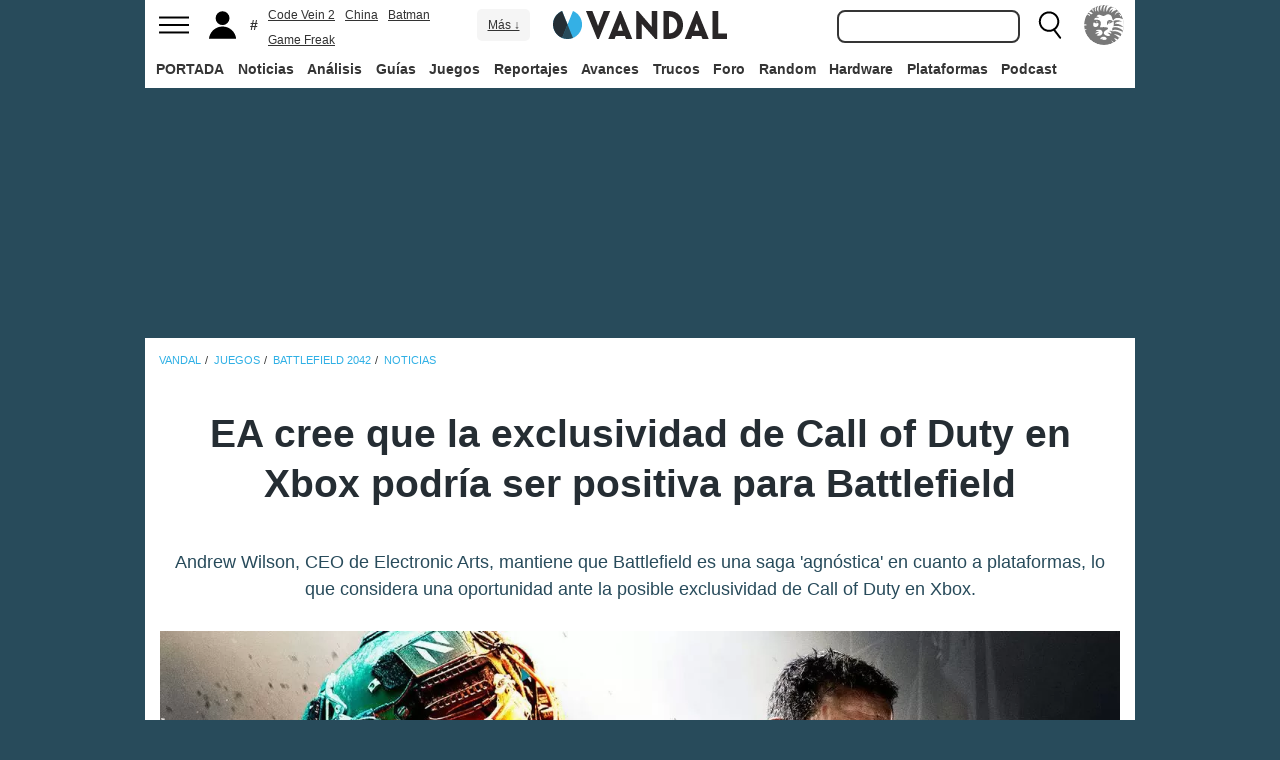

--- FILE ---
content_type: text/html; charset=ISO-8859-1
request_url: https://vandal.elespanol.com/noticia/1350756695/ea-cree-que-la-exclusividad-de-call-of-duty-en-xbox-podria-ser-positiva-para-battlefield/
body_size: 38446
content:
<!DOCTYPE html><html lang="es"><head>
<!--[if lt IE 9]>
<script src="https://www.vandalimg.com/rim/html5shiv.min.js"></script>
<![endif]-->
<meta name="viewport" content="width=device-width,initial-scale=1.0,minimum-scale=1.0">
<link rel="preload" as="script" href="https://www.vandalimg.com/krogan/funciones_krogan42.js">
<link rel="preconnect" href="https://www.vandalimg.com">
<link rel="preconnect" href="https://media.vandal.net">
<link rel="preconnect" href="https://sb.scorecardresearch.com">
<meta http-equiv="pragma" content="no-cache" />
<meta name="distribution" content="global" /><meta http-equiv="content-language" content="es-es" /><meta property="fb:pages" content="19836639906" /><meta property="fb:app_id" content="112581395442165" /><link rel="apple-touch-icon" sizes="57x57" href="https://www.vandalimg.com/apple-touch-icon-57x57.png">
<link rel="apple-touch-icon" sizes="60x60" href="https://www.vandalimg.com/apple-touch-icon-60x60.png">
<link rel="apple-touch-icon" sizes="72x72" href="https://www.vandalimg.com/apple-touch-icon-72x72.png">
<link rel="apple-touch-icon" sizes="76x76" href="https://www.vandalimg.com/apple-touch-icon-76x76.png">
<link rel="apple-touch-icon" sizes="114x114" href="https://www.vandalimg.com/apple-touch-icon-114x114.png">
<link rel="apple-touch-icon" sizes="120x120" href="https://www.vandalimg.com/apple-touch-icon-120x120.png">
<link rel="apple-touch-icon" sizes="144x144" href="https://www.vandalimg.com/apple-touch-icon-144x144.png">
<link rel="apple-touch-icon" sizes="152x152" href="https://www.vandalimg.com/apple-touch-icon-152x152.png">
<link rel="apple-touch-icon" sizes="180x180" href="https://www.vandalimg.com/apple-touch-icon-180x180.png">
<link rel="icon" type="image/png" href="https://www.vandalimg.com/favicon-32x32.png" sizes="32x32 16x16">
<link rel="manifest" href="https://www.vandalimg.com/manifest.json">
<link rel="mask-icon" href="https://www.vandalimg.com/safari-pinned-tab.svg" color="#5bbad5">
<meta name="msapplication-TileColor" content="#2b5797">
<meta name="msapplication-TileImage" content="https://www.vandalimg.com/mstile-144x144.png">
<meta name="theme-color" content="#ffffff">
<meta name='ir-site-verification-token' value='-1298206065' />
<link rel="alternate" type="application/rss+xml" title="Noticias Vandal" href="https://vandal.elespanol.com/xml.cgi" />
<style type="text/css">
#globalwrap{margin:auto auto;max-width:990px;background-color:#284b5b}article,aside,details,figcaption,figure,footer,header,hgroup,menu,nav,section{display:block}a:link,a:visited{color:#30b0e5}.color97{color:#107c10}.color89{color:#0070D1}.color83{color:#e60012}.color43{color:#2d9baf}.color23{color:#3e9ea2}.color41{color:#1e438f}.color0{color:#052d46}.color13{color:#338550}.color29{color:#9b2e2e}.color53{color:#595959}.color59{color:#797979}.color47{color:#864a29}.color37{color:#8aa332}.color61{color:#295870}.color67{color:#d78a03}.color71{color:#005b4c}.color73{color:#002c88}.color79{color:#007e00}#cabecera_wrap{position:fixed;z-index:998;width:100%;max-width:990px;top:0;left:0;right:0;margin-left:auto;margin-right:auto;max-height:88px}#cabeceramenu{background:#fff;max-width:990px;margin:auto}#cabecera1{width:100%;height:50px;clear:both;z-index:10000;position:relative}@media(max-width:767px){#cabecera1{border-bottom:1px solid #30b0e5}}.cabconborde{border-bottom:1px solid #30b0e5}.margen_menu_responsive{margin:0 .6em}@media(max-width:480px){.margen_menu_responsive{margin:0 0}}#cabecera1_izq{float:left;text-align:left}#cabecera1_cen{position:absolute;left:0;right:0;width:174px;margin:0 auto;padding:11px 0;text-align:center}@media(max-width:320px){#cabecera1_cen{width:140px;padding:13px 0}}#cabecera1_der{float:right;text-align:right}#vm_wrapper{float:right}
#vm_der{width:40px;height:40px;margin-right:3px;margin-top:5px;background-size:100%;background-repeat:no-repeat;margin-left:4px;}
#vm_der{background-image:url(https://www.vandalimg.com/svg/leon.svg);}
#menu_izq{display:block;height:50px;width:42px;float:left;background-position:center center;background-repeat:no-repeat;cursor:pointer}
#menu_izq{background-image:url(https://www.vandalimg.com/svg/menu.svg);background-size:30px 20px}
#buscador_der{margin-right:3px;float:right}#buscarenviar{display:none}#buscadordesktop{position:relative}@media(max-width:767px){#buscadordesktop{position:fixed;top:50px;left:15px;z-index:8000}#buscarenviar{display:inline-block;margin-top:1px;margin-left:0}}#lupa_buscador{display:block;height:50px;width:36px;float:right;background-position:center center;background-repeat:no-repeat}
#lupa_buscador{background-image:url(https://www.vandalimg.com/svg/lupa.svg);
background-size:28px 28px}#buscar{font-size:1em;border:2px solid #353535;border-radius:8px;padding:.322em;margin-right:.9em;width:170px;font-family:Arial;height:20px;line-height:20px;vertical-align:middle}#buscar:focus{border-color:#30b0e5;outline:0}#usuario_izq{float:left;margin-left:2px}#icono_usuario{float:left;display:block;height:50px;min-width:36px;cursor:pointer;position:relative;background-position:left center;background-repeat:no-repeat}
#icono_usuario{background-image:url(https://www.vandalimg.com/svg/usuario.svg);
background-size:33px 28px}#info_usuario1{margin-left:48px;float:left;height:50px;line-height:50px;padding-right:5px}#info_usuario1 a:hover{color:#fff}#avatar_usuario{width:36px;height:36px;margin-top:7px;margin-right:5px;border-radius:4px}@media (max-width:767px){#info_usuario1{display:none}}#buscarenviar,.registro,.sesion{color:#fff;background:#30b0e5;font-weight:700;padding:.45em;font-size:1em;margin-left:1.2em;margin-top:.65em;border-radius:4px;border:0;text-transform:uppercase}.sesion,.sesion a,.sesion a:hover{color:#30b0e5;background:#fff}.registro a,.registro a:hover{color:#fff;background:#30b0e5}#cabecera2{width:100%;height:38px;clear:both;position:relative;background:#fff}@media (max-width:979px){#cabecera2{display:none}}#menuplataformas ul{list-style:none;margin:0 0 0 .45em;padding:0;position:relative}#menuplataformas li{float:left;line-height:38px;margin:2px .25em 2px 0;height:34px;border-radius:4px}#menuplataformas li a{color:#353535;display:block;text-decoration:none;height:22px;line-height:22px;padding:6px 5px;font-weight:700;border-radius:4px}#menuplataformas li:hover{background-color:#30b0e5}#menuplataformas #pestanavandalsports:hover{background-color:#ee4323}#menuplataformas #pestanavandalware:hover{background-color:#0ec802}#menuplataformas #pestanavandalrandom:hover{background-color:#6f34e5}#menuplataformas li a:hover{color:#fff!important;background-color:#30b0e5}#menuplataformas #pestanavandalsports a:hover{color:#fff!important;background-color:#ee4323}#menuplataformas #pestanavandalware a:hover{color:#fff!important;background-color:#0ec802}#menuplataformas #pestanavandalrandom a:hover{color:#fff!important;background-color:#6f34e5}#menuplataformas li ul{background:#30b0e5;display:none;height:auto;position:absolute;margin-top:-5px;margin-left:0;z-index:200;padding:5px 0;border-top-right-radius:4px;border-bottom-right-radius:4px;border-bottom-left-radius:4px}#menuplataformas li:hover ul{display:block}#menuplataformas li li{padding:0;width:100px;height:auto;margin:0;line-height:100%;display:block;border-radius:0}#menuplataformas .ancho120{width:120px!important}#menuplataformas .ancho180{width:180px!important}#menuplataformas li li a{display:block;padding-left:.5em;text-align:left;border-radius:0;margin-top:0;padding:2px 8px}#menuplataformas li ul a:hover{color:#fff}.pestana h1{margin:0;font-weight:inherit;font-size:inherit;line-height:inherit;display:inherit}.notificacion_avisos{position:absolute;background-color:#30b0e5;display:none;font-size:.8em;width:1.5em;height:1.5em;text-align:center;color:#fff;padding:.15em;border-radius:50%;line-height:1.5em;z-index:300;left:24px;top:3px}.zona_busqueda{z-index:201}.sugerencias_wrapper{width:100%;position:relative}#sugerencias{display:none;position:absolute;background-color:#fff;margin-top:-.46em;border-left:2px solid #30b0e5;border-right:2px solid #30b0e5;border-bottom:2px solid #30b0e5;border-bottom-right-radius:8px;border-bottom-left-radius:8px;padding-bottom:.5em;text-align:left;z-index:200;width:179px}.unasugerencia{padding:.8em .322em .2em .322em}#icono_compartir:hover,#icono_usuario:hover,#lupa_buscador:hover,#menu_izq:hover{background-color:#30b0e5}#icono_usuario:hover{color:#fff}@media (min-width:980px){#publi_wrapper1{width:990px}}#hueco_cabecera{height:88px;width:100%;max-width:990px;margin:0 auto}#publi_wrapper1{width:100%;margin:auto auto;max-width:990px}@media (max-width:979px){#hueco_cabecera{height:82px}}@media (min-width:980px){#publi_wrapper2{width:990px}}#publi_wrapper2{position:relative;margin:auto auto;max-width:990px;width:auto}#publi400{min-height:1em;max-width:990px;max-height:360px}#publi_Right1 img{max-height:100%;height:auto!important}.publi400skin_728{position:absolute;width:73.53%!important;height:auto!important;max-height:90px!important;right:0;bottom:0}.publi400skin{position:absolute;width:auto;height:auto!important;right:0;top:0}.publi_wrapper2_skin{padding-bottom:25.25%;min-height:0}.publi_wrapper2_skin_200{padding-bottom:18.8%;min-height:0}.publi_wrapper2_skin_360{padding-bottom:36.36%;min-height:0}@media (max-width:979px){.publi_wrapper2_skin_360{padding-bottom:0!important;height:360px!important}}@media (max-width:980px){.bodyskinresponsive{background-size:80% auto}}#publi_Top{min-height:20px}.automargen{margin-left:auto;margin-right:auto;text-align:center}@media (min-width:980px){#publi400{width:auto}}.publi_derecha_responsive{max-width:300px;width:30.7%;margin-left:3%;margin-bottom:1.5em;height:auto}.tituloreportaje{max-width:620px;background:0 0;text-align:center}.tituloreportaje h1{margin:0}.tituloseccion{border-top:4px solid #30b0e5;min-height:4em}.tituloseccion h1{font-size:2em;color:#555}@media (max-width:767px){.tituloseccion h1{font-size:1.6em;font-family:Arial}}.videosinnada{margin:0;padding:0;width:100%;height:auto}.h2{font-size:1.6em;color:#555}@media (max-width:767px){.h2{margin-bottom:.5em;font-family:Arial}}.extratitulojuego{float:left;font-size:1.1em;margin-left:1em;margin-top:1.3em}@media (max-width:767px){.extratitulojuego{float:none;clear:both;margin-top:0;margin-left:0;margin-bottom:.5em}}.subtitulo h2{font-size:1.6em;color:#555}@media (max-width:767px){.subtitulo h2{font-family:Arial}}.subtitulo h3{font-size:1.6em;color:#555;margin-bottom:0}@media (max-width:767px){.subtitulo h3{font-family:Arial}}.textart .titulotruco h2,.textart .titulotruco h3{font-size:1.6em;text-transform:uppercase;color:#555;margin-top:.8em;margin-bottom:.4em}@media (max-width:767px){.textart .titulotruco h2,.textart .titulotruco h3{font-family:Arial}}.textart p{margin-bottom:20px}.textart ul{margin-bottom:20px}.noticia h4{font-size:1.6em;color:#555;margin-top:.8em;margin-bottom:.8em}.noticia .bloquepildoras{margin-top:.2em}@media (max-width:767px){.imagennoticia{text-align:center}}.hrsep{color:#e7e7e7;width:50%;margin-left:auto;margin-right:auto;margin-top:5px;margin-bottom:0;border-top:1px solid #e7e7e7;opacity:.5}.cuadropuntuaciones{background-color:transparent;margin-top:1.5em;position:relative;width:100%;max-width:610px;display:inline-block}.cuadropuntuaciones_col1{float:left;width:40%}.cuadropuntuaciones_col2{width:20%;float:left;margin-bottom:1.5em}.cuadropuntuaciones_col3{float:right;width:39%}.contenedorcirculonota1{width:90px}@media (max-width:767px){.paddingmovil{padding-left:.6em;padding-right:.6em}}.caja300{background:#fff;border:0;margin-bottom:30px;width:100%;overflow:hidden;width:300px;height:320px}.caja300:after{content:"";clear:both}.caja300:hover{background-color:#f5f5f5;border-radius:5px;text-decoration:none}.caja300 img{width:100%;max-width:300px;max-height:160px}.caja300 .imagen_portada_mobile{display:none}.caja300 .titulocaja{font-family:'Helvetica Neue',Helvetica,Arial,sans-serif;font-weight:300;margin-top:.3em;margin-bottom:.3em;font-size:1.5em}.caja300 .titulocaja2{font-family:'Helvetica Neue',Helvetica,Arial,sans-serif;font-weight:300;margin-top:9.1px;margin-bottom:3.5px;font-size:1.5em;padding-left:7px}.caja300 .subtitulocaja{font-family:'Helvetica Neue',Helvetica,Arial,sans-serif;color:#999;font-weight:300;font-size:1em}.caja300 .fechacaja{float:right}.caja300 .desccaja{font-family:Arial;color:#000;margin-top:.3em;font-size:.9em;line-height:1.2em}.caja300 .restocaja{padding-top:.2em;padding-left:.5em;padding-right:.5em;padding-bottom:.5em}.caja300 a:hover{text-decoration:none}.caja300 .imagencaja{position:relative}.caja300 video{width:300px;height:160px}.caja300 .tiempo_video{position:absolute;bottom:5px;right:5px;color:#fff;background:#000;opacity:.8;padding:3px 5px;border-radius:5px;font-size:.8em;font-weight:700}@media (max-width:979px){.caja300{width:auto}.caja300 .fechacaja{float:none;clear:both;margin-top:.3em}.caja300 video{display:none}}@media (max-width:767px){.caja300 .botonplay{top:0;bottom:0;left:0;right:0}.caja300{width:auto;margin-bottom:1em;overflow:hidden;height:auto}.caja300 .imagencaja{width:35%;max-width:120px;height:auto;float:left}.caja300 .imagen_desktop{display:none}.caja300 .imagen_portada_mobile,.caja300 .imagen_unificada{display:block;max-width:100%;max-height:90px;width:100%}.caja300 .restocaja{margin-left:3%;width:62%;float:left;padding:0}.caja300 .titulocaja{font-family:'Helvetica Neue',Helvetica,Arial,sans-serif;font-weight:300;margin-bottom:0;margin-top:0;font-size:1.2em}.caja300 .titulocaja2{font-family:'Helvetica Neue',Helvetica,Arial,sans-serif;font-weight:300;margin-bottom:0;margin-top:0;font-size:1.2em;margin-left:3%;width:62%;float:left;padding:0}.caja300 .platscaja{display:none}.caja300 .subtitulocaja{font-family:Arial;color:#999;font-size:.9em}.caja300 .fechacaja{float:right;margin-top:0}}.caja300publi{height:auto;margin-bottom:100px}@media (max-width:767px){.caja300publi{margin-bottom:1em;overflow:hidden;height:auto;min-height:initial}}.botones_centro{clear:both;margin-left:auto;margin-right:auto;display:inline-block;text-align:center;text-transform:uppercase}.boton_interaccion{float:left;border-radius:1.5em;border:4px solid #e7e7e7;color:#fff;font-weight:700;margin-left:.3em;margin-right:.3em;margin-bottom:.3em;background-color:#00b7ef;text-align:center}.boton_interaccion:hover{background-color:#00b7ef;border:4px solid #00b7ef}.boton_interaccion a:link,.boton_interaccion a:visited{padding:.6em;display:block;color:#fff}.boton_interaccion a:hover{color:#fff;text-decoration:none}@media (max-width:767px){.botones_centro{font-size:1em}.boton_interaccion a:link,.boton_interaccion a:visited{padding:.6em}}@media (min-width:768px){.botones_centro{font-size:1.1em}}.bloquepildoras{clear:both;margin-top:1em;margin-left:auto;margin-right:auto;display:inline-block;text-align:center}.pildora{float:left;border-radius:.8em;color:#7c7c7c;margin-right:.6em;background-color:#efefef;text-align:center;margin-bottom:.4em}.pildora:hover{background-color:#00b7ef}.pildora a:link,.pildora a:visited{padding:.6em;display:block;color:#7c7c7c}.pildora a:hover{color:#fff;text-decoration:none}.pildora_seleccionada{background-color:#00b7ef}.pildora_seleccionada a:link,.pildora_seleccionada a:visited{color:#fff}.pildora .falsolink{padding:.6em;display:block;color:#7c7c7c}.falsolink{cursor:pointer}.pildora .falsolink:hover{color:#fff;text-decoration:none}.pildora_seleccionada .falsolink{color:#fff}@media (max-width:767px){.bloquepildoras{font-size:.9em;overflow-y:hidden;overflow-x:scroll;white-space:nowrap;max-width:100%}.pildora{float:none;display:inline-block}.pildora a:link,.pildora a:visited{padding:.6em}.pildora .falsolink{padding:.6em}}@media (min-width:768px){.bloquepildoras{font-size:1.1em}}
#footer{border-top:#02b5f7 solid 4px;margin:auto auto;max-width:990px;font-family:Arial,"Roboto Condensed",sans-serif;text-align:left}@media (max-width:767px){#footer{font-family:Arial}}#footer .azulfooter{font-size:1em;color:#30b0e5;text-align:left;margin-left:.35em}.textofooter{font-size:.83em;color:#fff;margin-top:.6em;border-top:1px solid #9d9d9d;padding-top:.4em;padding-bottom:1em;text-align:left}.textofooter a:link,.textofooter a:visited{color:#fff}@media (max-width:767px){.textofooter{line-height:24px}}.footer1{background-color:#3e3e3e}.footer2{background-color:#1e1e1e}@media (max-width:767px){.footer1{padding-left:1em;padding-right:1em}.footer2{padding:1em}}.footer3{background-color:#000}body{background-attachment:scroll;background-color:#284b5b;padding:0;font-family:Arial}.grisfondo{background-color:#eee}.froboto{font-family:Arial,'Helvetica Neue',Helvetica,sans-serif}#buscar,.froboto_real,.zona_busqueda{font-family:"Helvetica Neue",Helvetica,Arial,sans-serif}.froboto_condensed{font-family:'Arial Narrow',Arial,"Roboto Condensed",sans-serif;font-stretch:condensed}.froboto_light{font-family:'Helvetica Neue',Helvetica,Arial,sans-serif;font-weight:300}.textart{font-size:1.2em;line-height:1.5em}.titulo2{font-size:1.5em;font-weight:300;font-family:'Helvetica Neue',Helvetica,Arial,sans-serif;color:#30b0e5;margin:1em 0 1em .4em;line-height:1.1em}.titulo3{font-size:1.2em;color:#284b5b}.cita{clear:both;text-align:center;font-size:1.5em;padding:1.5em 2em;font-family:Arial;color:#284b5b;margin:1em 2em 1em 2em;line-height:1.1em;border-top:1px solid #08c;border-bottom:1px solid #08c;box-shadow:0 -1px #eee;border-radius:20%}@media (max-width:767px){.cita{font-size:1.2em;padding:1em 1.5em;margin:1em 1em 1em 1em}}.imagen550{margin-top:1em;margin-bottom:1em}.titulo18{font-size:1.5em;line-height:1.6em}.t13{font-size:1.3em;line-height:1.3em}.t12{font-size:1.2em;line-height:1.2em}.t11{font-size:1.1em}.t1{font-size:1em}.t09{font-size:.9em}.t08{font-size:.8em}.t075{font-size:.75em}.t07{font-size:.7em}.t06{font-size:.6em}.t2{font-size:2em}.t4{font-size:4em}.cblanco{color:#fff}.acenter{text-align:center}.p05{padding:.5em}.p1{padding:1em}.p2{padding:2em}.p08{padding:.8em}.p06{padding:.6em}.pt1{padding-top:1em}.pt2{padding-top:2em}.pt08{padding-top:.8em}.pt05{padding-top:.5em}.pb08{padding-bottom:.8em}.pb1{padding-bottom:1em}.pb05{padding-bottom:.5em}.pt005{padding-top:.05em}.pl05{padding-left:.5em}.pl1{padding-left:1em}.pr1{padding-right:1em}.mauto{margin:auto auto}.mt02{margin-top:.2em}.mt03{margin-top:.3em}.mt033{margin-top:.33em}.mt04{margin-top:.4em}.mt05{margin-top:.5em}.mt07{margin-top:.7em}.mt1{margin-top:1em}.mt13{margin-top:1.3em}.mt15{margin-top:1.5em}.mt15resp{margin-top:1.5em}@media(max-width:767px){.mt15resp{margin-top:1em}}.mt2{margin-top:2em}.mt3{margin-top:3em}.mt4{margin-top:4em}.mr05{margin-right:.5em}.ml1{margin-left:1em}.ml12{margin-left:1.2em}.ml15{margin-left:1.5em}.ml2{margin-left:2em}.mr1{margin-right:1em}.mr15{margin-right:1.5em}.mr2{margin-right:2em}.mb05{margin-bottom:.5em}.mb1{margin-bottom:1em}.mb15{margin-bottom:1.5em}.mb2{margin-bottom:2em}.bta4{border-top:4px solid #30b0e5}.bb1{border-bottom:1px solid #eee}.bba4{border-bottom:4px solid #30b0e5}.fblanco{background-color:#fff}@media (min-width:768px){.articulo{padding:.5em 0}}@media (max-width:767px) and (min-width:501px){.articulo{padding:.4em 1.2em}}@media (max-width:500px){.articulo{padding:.26em .8em}}.articulo{background:#fff}.articulofrontal h1{margin-bottom:1em;color:#252d33;font-size:2.8em;line-height:130%;font-weight:400;text-align:center;font-family:"Helvetica Neue",Helvetica,Arial,sans-serif;font-weight: 700;}.articulofrontal h2{color:#252d33;font-size:2.8em;line-height:120%;font-weight:400;text-align:center}@media (max-width:767px) and (min-width:501px){.articulofrontal h1{font-size:2em}.articulofrontal h2{font-size:2em}}@media (max-width:500px){.articulofrontal h1{font-size:2em}.articulofrontal h2{font-size:1.6em}}.articulofrontal .autorarticulo{text-align:center;color:#9f9f9f;font-size:1.1em;margin-top:2em;margin-bottom:1.5em}.articulo_social{margin-top:1em;margin-bottom:.8em;height:70px;text-align:center;display:inline-block}.descart{color:#5a5a5a;font-size:1.3em;line-height:1.5em;text-align:center;font-family:Arial;color:#284b5b}.intro_noticia{padding-left:1em}@media (max-width:768px){.intro_noticia{padding-right:1em}}.parallaxbg{border-bottom:4px solid #30b0e5;border-top:1px solid #eee;max-width:990px;margin:auto auto;background-position:center center;background-size:100% auto}@media (min-width:768px) and (max-width:979px){.parallaxbg{background-size:auto 100%}}@media (min-width:768px){.parallaxbg{height:auto}}@media (max-width:767px){.parallaxbg{height:auto}}.sombreado{height:100%;text-shadow:#333 1px 1px}.sombreado a:link,.sombreado a:visited{color:#eef}.notacomunidad_wrap{padding-top:1.3em;text-align:center}.hrminicomunidad2{color:#e7e7e7;width:80px;margin-left:auto;margin-right:auto;margin-top:5px;margin-bottom:0;border-top:1px solid #e7e7e7;opacity:.5}.hrminicomunidad{color:#e7e7e7;width:80px;margin-left:auto;margin-right:auto;margin-top:12px;margin-bottom:0;border-top:1px solid #e7e7e7;opacity:.5}.notacomunidad{font-family:"Helvetica Neue",Helvetica,Arial,sans-serif;font-weight:bolder;color:#00b7ef;font-size:2.4em;text-align:center;z-index:1500}.notacomunidad a:link,.notacomunidad a:visited{color:#00b7ef}.puntuarcomunidad{margin-top:.3em;font-size:.9em;color:#fff}.puntuarcomunidad select{width:55px;line-height:initial;height:auto;margin:0}.puntuarcomunidad form{margin:0}.votoscomunidad{font-family:"Helvetica Neue",Helvetica,Arial,sans-serif;color:#fff;font-size:.8em;margin-top:5px}.migaja2{font-family:Arial;text-transform:uppercase;font-size:.8em;color:#333;padding-top:1em;padding-bottom:1em;text-align:left}@media (max-width:767px){.migaja2{font-family:Arial}}.migaja2 ol,.migaja2 ul{margin:0;padding:0;list-style-type:none;text-align:left}.migaja2 li{display:inline-block;line-height:1.2em;padding-right:6px}@media (max-width:767px){.migaja2 li{margin-bottom:.8em}}.migaja2 li:last-child{display:inline-block;line-height:1.2em}.migaja2 li:after{padding-left:4px;content:"/"}.migaja2 ol li:last-child:after{content:""}.migaja2 a{line-height:1.2em;color:#30b0e5}.seccionesjuego_wrapper{text-align:center;border-bottom:1px solid #efefef;max-height:48px;overflow-y:hidden;overflow-x:auto}.seccionesjuego{display:inline-block;margin:auto auto;margin-bottom:-6px;font-size:.85em;color:#999;text-align:center;font-family:Arial}.seccionesjuego .pest{padding:1em .6em;display:block;float:left}.seccionesjuego .pselec{font-weight:700;padding-top:1.15em;color:#000;padding-bottom:.85em}.seccionesjuego .falsolink,.seccionesjuego a:link,.seccionesjuego a:visited{color:#000}.seccionesjuego .falsolink:hover{text-decoration:underline}.seccionesjuego h2{font-size:1em;line-height:20px;font-weight:bolder;margin:0;color:#000}@media (max-width:979px){.seccionesjuego_wrapper{max-height:47px}.seccionesjuego{margin-bottom:-5px;font-size:.95em}.seccionesjuego .pest_nolink{display:none!important}}@media (max-width:767px){.seccionesjuego_wrapper{max-height:initial}.seccionesjuego{font-size:1em;margin:.2em auto;display:block}.seccionesjuego .pest{width:27%;padding:.4em 3%}.seccionesjuego .pest:nth-child(3n+1){clear:both}.seccionesjuego .pselec{background-color:#efefef;border-radius:4px;font-weight:700;background-image:initial}}.titulojuego{font-size:4em;font-family:'Helvetica Neue',Helvetica,Arial,sans-serif;line-height:105%;color:#fff;font-weight:300;max-width:90%;margin:auto auto;text-align:center}@media (max-width:767px){.titulojuego{font-family:Arial}}.titulofichajuego{font-size:1.05em;font-weight:700;color:#fff}#menuusuariomovil{font-family:"Roboto Condensed",Helvetica,sans-serif}.dentrocirculo{font-stretch:normal}.bloqueminipildoras,.bloquepaginacion,.bloquepildoras,.botones_centro,.cuadropuntuaciones,.fichajuego,.h2,.noticia h4,.subtitulo h2,.subtitulo h3,.textart .titulotruco h3,.tituloseccion h1,.usuario_registrado,.videoincrustado .subzonavideos,.videoincrustado .zonaresoluciones{font-family:'Arial Narrow',Arial,"Roboto Condensed",sans-serif;font-stretch:condensed}.h2,.noticia h4,.seccionesjuego,.subtitulo h2,.subtitulo h3,.titulofichajuego,.tituloseccion h1{text-transform:uppercase}.titulofichajuego{font-family:Arial}.fichajuego{color:#fff;font-size:1.05em;padding-top:1em;padding-bottom:.5em;border-top:1px solid #fff;width:auto;max-width:400px;margin-left:auto;margin-right:auto;overflow:hidden}@media (max-width:767px){.fichajuego{font-family:Arial}}@media (max-width:767px){.fichajuego{border:0;padding-top:0;line-height:25px}.fichatecnica{display:none!important}}.titulojuego a:link,.titulojuego a:visited{color:#fff}@media (min-width:768px) and (max-width:979px){.titulojuego{font-size:3em}}@media (max-width:767px) and (min-width:481px){.titulojuego{font-size:2.5em}}@media (max-width:480px){.titulojuego{font-size:1.8em}}.plataformajuego_frontal{width:80px;height:80px;background-size:100%;display:block;margin-left:auto;margin-right:auto}@media (max-width:767px){.plataformajuego_frontal{width:50px;height:50px}}.anchor:before{display:block;content:"";height:90px;margin:-90px 0 0}@media (max-width:767px){.anchor:before{display:block;content:"";height:100px;margin:-100px 0 0}}.pegi{height:73px;width:60px;background-size:100% auto;background-position:center center;background-repeat:no-repeat}@media (max-width:767px){.pegi{height:49px;width:40px}}.divcontieneimagen{width:100%;padding-bottom:56%;background-size:100% auto}.fleft{float:left}.fright{float:right}.clearer{clear:both}.cleft{clear:left}.mb_5{margin-bottom:-5px}.ml0{margin-left:0}.nd{display:none}.w33{width:33%;display:inline-block}.tcenter{text-align:center}.tleft{text-align:left}.tright{text-align:right}.relative{position:relative}.absolute{position:absolute}.linktotal{display:block;width:100%;height:100%}.linktotal2{display:block}.dblock{display:block}.iblock{display:inline-block}#puntodefuga{float:left;display:block;width:1px;height:1px}.share_mini{background-image:url(https://www.vandalimg.com/rim/iconos_sociales_sprite_30.png);width:30px;height:30px;background-repeat:no-repeat}.share_mini:hover{opacity:.8;cursor:pointer}.share_mini_fb{background-position:-31px 0}.share_mini_twitter{background-position:0 0}.share_mini_gplus{background-position:-62px 0}.share_mini_whatsapp{background-position:-93px 0}.share_movil{width:50px;height:50px;background-repeat:no-repeat;border-radius:50%}.share_movil:hover{opacity:.8;cursor:pointer}.share_movil_fb{background-position:17px 10px;background-color:#0052a3}.share_movil_twitter{background-position:11px 14px;background-color:#00b7ef}.share_movil_gplus{background-position:7px 12px;background-color:#ed4040}.share_movil_whatsapp{background-position:10px 10px;background-color:#69bd5a}.publi_derecha_responsive_portada{max-width:300px;max-height:600px;width:30.7%;margin-left:1em;height:auto}.videoyoutube_limitador{max-width:640px;margin:0 auto}.videoyoutube_limitador_320{max-width:320px;margin:0 auto}.videoyoutube{width:100%;padding-top:56.25%;position:relative}.textart .videoyoutube{margin-bottom:20px}.videoyoutube iframe{width:100%;height:100%;position:absolute;top:0;left:0}.videoyoutube div{width:100%;height:100%;position:absolute;top:0;left:0}.reproductor_2018{background-position:center center;background-repeat:no-repeat;background-size:100%}.boton_play2018{width:100%;height:100%;cursor:pointer;background-image:url(https://www.vandalimg.com/rim/play_80.png);background-position:center center;background-repeat:no-repeat;opacity:.7}.boton_play2018:hover{opacity:1;cursor:pointer}.resaltado{font-weight:700;color:#30b0e5}
#cookies-policy .close{color:#000}.video_overdrive{height:235px!important;margin-bottom:0}@media (max-width:767px){.video_overdrive{width:auto;margin-bottom:1em;overflow:hidden;height:auto!important}.video_overdrive .desccaja{display:block}}audio,canvas,video{display:inline-block}html{font-size:100%;-webkit-text-size-adjust:100%;-ms-text-size-adjust:100%}a:focus{outline:thin dotted #333;outline:5px auto -webkit-focus-ring-color;outline-offset:-2px}a:active,a:hover{outline:0}img{max-width:100%;width:auto;height:auto;vertical-align:middle;border:0;-ms-interpolation-mode:bicubic}button,input,select,textarea{margin:0;font-size:100%;vertical-align:middle}button,input{line-height:normal}button,html input[type=button],input[type=reset],input[type=submit]{-webkit-appearance:button;cursor:pointer}button,input[type=button],input[type=checkbox],input[type=radio],input[type=reset],input[type=submit],select{cursor:pointer}textarea{overflow:auto;vertical-align:top}body{margin:0;font-family:"Helvetica Neue",Helvetica,Arial,sans-serif;font-size:14px;line-height:20px;color:#333}a{text-decoration:none}a:focus,a:hover{color:#284b5b;text-decoration:underline}.row{margin-left:-20px}.row:after,.row:before{display:table;content:"";line-height:0}.row:after{clear:both}[class*=span]{float:left;min-height:1px;margin-left:20px}.container{width:940px;}.span12{width:940px}.span11{width:860px}.span10{width:780px}.span9{width:700px}.span8{width:620px}.span7{width:540px}.span6{width:460px}.span5{width:380px}.span4{width:300px}.span3{width:220px}.span2{width:140px}.span1{width:60px}.offset12{margin-left:980px}.offset11{margin-left:900px}.offset10{margin-left:820px}.offset9{margin-left:740px}.offset8{margin-left:660px}.offset7{margin-left:580px}.offset6{margin-left:500px}.offset5{margin-left:420px}.offset4{margin-left:340px}.offset3{margin-left:260px}.offset2{margin-left:180px}.offset1{margin-left:100px}.container{margin-right:auto;margin-left:auto;background-color: transparent !important;}.container:after,.container:before{display:table;content:"";line-height:0}.container:after{clear:both}p{margin:0 0 10px}strong{font-weight:700}em{font-style:italic}h1,h2,h3,h4,h5{margin:10px 0;font-family:inherit;font-weight:700;line-height:20px;color:inherit;text-rendering:optimizeLegibility}h1,h2,h3{line-height:40px}h1{font-size:38.5px}h2{font-size:31.5px}h3{font-size:24.5px}h4{font-size:17.5px}h5{font-size:14px}ul{padding:0;margin:0 0 10px 25px}ul ul{margin-bottom:0}li{line-height:1.5em;margin-bottom:.35em}.listadoble,.listadoblemovil{columns:2;-webkit-columns:2;-moz-columns:2}@media (max-width:767px){.listadoble{columns:1;-webkit-columns:1;-moz-columns:1}}.listasinestilo{margin:0;list-style:none}hr{margin:20px 0;border:0;border-top:1px solid #eee;border-bottom:1px solid #fff}table{max-width:100%;background-color:transparent;border-collapse:collapse;border-spacing:0}.tablasinmargen{margin-left:-.8em}.f15px{font-size:15px}.table{width:100%;margin-bottom:20px;background:#fff}.table td,.table th{padding:8px;line-height:20px;text-align:left;vertical-align:top;border-top:1px solid #ddd}.table th{font-weight:700}.table thead th{vertical-align:bottom}.table tbody+tbody{border-top:2px solid #ddd}.table .table{background-color:#fff}.table-striped tbody>tr:nth-child(odd)>td,.table-striped tbody>tr:nth-child(odd)>th{background-color:#f9f9f9}button,input,select,textarea{font-size:14px;font-weight:400;line-height:20px}select,textarea{display:inline-block;height:20px;padding:4px 6px;font-size:14px;line-height:20px;color:#555;border-radius:4px;vertical-align:middle}input,textarea{width:206px}textarea{height:auto}input[type=text],textarea{background-color:#fff}input[type=checkbox],input[type=radio]{margin:4px 0 0;line-height:normal}input[type=button],input[type=checkbox],input[type=file],input[type=image],input[type=radio],input[type=reset],input[type=submit]{width:auto}input[type=file],select{height:30px;line-height:30px}select{width:220px;border:1px solid #ccc;background-color:#fff}.hide{display:none}.show{display:block}.fade{opacity:0;transition:opacity .15s linear}.fade.in{opacity:1}.hidden{display:none;visibility:hidden}.visible-phone{display:none!important}.visible-tablet{display:none!important}.hidden-desktop{display:none!important}.visible-desktop{display:inherit!important}@media (min-width:768px) and (max-width:979px){.hidden-desktop{display:inherit!important}.visible-desktop{display:none!important}.visible-tablet{display:inherit!important}.hidden-tablet{display:none!important}}@media (max-width:767px){.hidden-desktop{display:inherit!important}.visible-desktop{display:none!important}.visible-phone{display:inherit!important}.hidden-phone{display:none!important}}@media (max-width:767px){.container{width:auto}.row{margin-left:0}[class*=span]{float:none;display:block;width:100%;margin-left:0;box-sizing:border-box}}@media (min-width:768px) and (max-width:979px){.container{width:724px}.span12{width:724px}.span11{width:662px}.span10{width:600px}.span9{width:538px}.span8{width:476px}.span7{width:414px}.span6{width:352px}.span5{width:290px}.span4{width:228px}.span3{width:166px}.span2{width:104px}.span1{width:42px}.offset12{margin-left:764px}.offset11{margin-left:702px}.offset10{margin-left:640px}.offset9{margin-left:578px}.offset8{margin-left:516px}.offset7{margin-left:454px}.offset6{margin-left:392px}.offset5{margin-left:330px}.offset4{margin-left:268px}.offset3{margin-left:206px}.offset2{margin-left:144px}.offset1{margin-left:82px}input,textarea{margin-left:0}}@media (max-width:979px){body{padding-top:0}}@font-face{font-family:'Roboto Condensed';font-style:normal;font-weight:400;src:url(https://themes.googleusercontent.com/static/fonts/robotocondensed/v9/Zd2E9abXLFGSr9G3YK2MsFzqCfRpIA3W6ypxnPISCPA.woff) format('woff');font-display:swap}@font-face{font-family:Roboto;font-style:normal;font-weight:400;src:url(https://themes.googleusercontent.com/static/fonts/roboto/v11/2UX7WLTfW3W8TclTUvlFyQ.woff) format('woff');font-display:swap}@font-face{font-family:Neuton;font-style:italic;font-weight:400;src:local('Neuton Italic'),local('Neuton-Italic'),url(https://fonts.gstatic.com/s/neuton/v7/MZZLPHJyYM2BWjeqYVWFb_esZW2xOQ-xsNqO47m55DA.woff2) format('woff2'),url(https://fonts.gstatic.com/s/neuton/v7/6jMDFzuE3S_SN8y5pCCVKvesZW2xOQ-xsNqO47m55DA.woff) format('woff');font-display:swap}#div-gpt-ad-352218914245092295-1{line-height:14px;max-width:100%;max-height:360px;margin-left:auto;margin-right:auto}#div-gpt-ad-352218914245092295-1 img{max-height:20px}#div-gpt-ad-352218914245092295-1 div{text-align:center;margin:auto auto}#div-gpt-ad-352218914245092295-2,#div-gpt-ad-352218914245092295-3{text-align:center;margin:auto}#div-gpt-ad-352218914245092295-1,#div-gpt-ad-352218914245092295-2,#div-gpt-ad-352218914245092295-3,#div-gpt-ad-352218914245092295-4,#div-gpt-ad-352218914245092295-5,#div-gpt-ad-352218914245092295-6{overflow:hidden}@media (max-width:979px){.publi_derecha_responsive_portada{position:relative}.publi_wrapper2_skin{padding-bottom:0;height:250px}#hacehuecotop{display:none;z-index:-1;width:100%;padding-top:0!important;height:100px}.hacehueco_100{height:100px!important}.hacehueco_50{height:50px!important}.hacehueco_360{height:360px!important}#div-gpt-ad-352218914245092295-1 embed{width:100%!important;height:100%!important}#div-gpt-ad-352218914245092295-1 img{max-height:250px}#div-gpt-ad-352218914245092295-1 iframe{width:100%!important;height:100%!important}#div-gpt-ad-352218914245092295-1 div{width:100%!important;height:100%!important}#div-gpt-ad-352218914245092295-1 span{width:100%!important;height:100%!important}#bannerarriba object{width:100%!important;height:100%!important}.publi400skin{width:100%;height:100%!important}#bannerarriba{position:relative}#div-gpt-ad-352218914245092295-1{position:absolute;text-align:center;z-index:1;top:0;left:0;right:0;margin:auto;width:100%;height:100%;overflow:hidden}#div-gpt-ad-352218914245092295-6{z-index:1;width:100%;height:100%;overflow:hidden}}.adform-adbox-hidden{width:0!important;overflow:hidden!important}#div-gpt-ad-352218914245092295-6 div{z-index:950!important}#div-gpt-ad-352218914245092295-6 iframe{z-index:950!important}@media (min-width:980px){.margen250{margin-top:14px}}.videoauto iframe{width:100%;height:108%;position:absolute;top:0;left:0;z-index:20}.sombreado{background-image:url([data-uri])}@media(min-width:768px){#whatsapp_movil{display:none}}@media(max-width:767px){#whatsapp_movil{position:fixed;bottom:10px;right:70px}}#subir_arriba{position:fixed;bottom:15px;right:15px;border-radius:50%;background-color:#30b0e5;text-align:center}#subir_arriba .flecha{width:40px;height:40px;padding:10px}@media(max-width:767px){#subir_arriba{bottom:10px;right:10px}#subir_arriba .flecha{width:30px;height:30px;padding:10px}}#subir_arriba a{display:block;width:100%;height:100%}.subir_arriba_invisible{display:none}.subir_arriba_visible{display:block}.imagen_footer{width:173px;height:92px}@media (min-width:768px) and (max-width:979px){#buscar{width:100px}}.bodysticky{border-bottom:104px solid transparent}.stickycontainer{padding-top:4px;width:100%!important;background:#fff;position:fixed!important;bottom:0!important;left:0;z-index:970;max-height:104px!important;height:104px;box-sizing:border-box;opacity:1!important;background-image:none!important;background-color:#fff;box-shadow:0 0 5px 0 rgba(0,0,0,.2)!important;margin-bottom:0!important;align-items:center;display:flex;justify-content:center;overflow:visible!important;transform:translateZ(0)!important}.stickyanuncio{position:relative;width:320px;height:100px}.stickycerrar{position:absolute;width:28px;height:28px;top:-28px;right:0;background-image:url("data:image/svg+xml;charset=utf-8,%3Csvg width='13' height='13' viewBox='341 8 13 13' xmlns='http://www.w3.org/2000/svg'%3E%3Cpath fill='%234F4F4F' d='M354 9.31L352.69 8l-5.19 5.19L342.31 8 341 9.31l5.19 5.19-5.19 5.19 1.31 1.31 5.19-5.19 5.19 5.19 1.31-1.31-5.19-5.19z' fill-rule='evenodd'/%3E%3C/svg%3E");background-size:13px 13px;background-position:9px;background-color:#fff;background-repeat:no-repeat;box-shadow:0 -1px 1px 0 rgba(0,0,0,.2);border:none;border-radius:12px 0 0 0;cursor:pointer}.stickyvisible{visibility:visible!important}
.tablaancha{overflow-x:auto}.tablaancha::-webkit-scrollbar{height:6px;width:6px;background:#284b5b}.tablaancha::-webkit-scrollbar-thumb{background-color:#30b0e5}
.tablacenter{text-align:center !important}
.capitalizar{text-transform:capitalize}#temasdeldia{z-index:20000}#temasdeldia a{font-family:Arial;font-size:12px;color:#333;font-weight:400}#temasdeldia .temasdeldia_caben ul{list-style:none;margin:0}#temasdeldia .temasdeldia_caben ul li{float:left;display:inline-block;margin:0}@media(min-width:768px){#temasdeldia{position:absolute;max-width:280px;width:280px;height:50px;left:105px;top:0}#temasdeldia .temasdeldia_caben{position:absolute;max-width:220px;max-height:50px;overflow:hidden}#temasdeldia .temasdeldia_nocaben{position:absolute;top:9px;right:0;width:43px;text-align:center;margin-left:5px;padding-left:5px;padding-right:5px;border-radius:5px;height:21.6px;padding-top:5px;padding-bottom:5px;background:#f5f5f5}#temasdeldia .temasdeldia_nocaben .temasdeldia_dropdown{height:22px}#temasdeldia .temasdeldia_nocaben #temasdeldia_nocaben_container{position:absolute;text-align:left;background:#f5f5f5;padding-top:8px;top:25px;left:0;border-top-left-radius:0;border-top-right-radius:5px;border-bottom-left-radius:5px;border-bottom-right-radius:5px;width:658px}#temasdeldia .temasdeldia_caben ul:before{content:"#";float:left;display:block;font-size:14px;font-weight:700;margin-right:10px;height:50px;line-height:50px}#temasdeldia .temasdeldia_caben ul li{margin-right:10px;text-decoration:underline;margin-top:3px;margin-bottom:0;height:22px;line-height:22px}#temasdeldia .temasdeldia_caben ul:after{content:"";display:block;clear:both}#temasdeldia .temasdeldia_nocaben ul{list-style:none;margin:0;background:#f5f5f5;padding-bottom:2px;border-radius:5px;float:left}#temasdeldia .temasdeldia_nocaben ul li{margin-left:0;background:#f5f5f5;width:200px;padding:4px 10px}#temasdeldia_dropdown_desplegar{line-height:1.5em;text-decoration:underline}}@media(max-width:767px){#temasdeldia{height:30px;background:#f5f5f5;text-align:center;border-bottom:1px solid #30b0e5}#temasdeldia .temasdeldia_caben ul{clear:both;margin-left:auto;margin-right:auto;display:inline-block;text-align:center;overflow-y:hidden;overflow-x:scroll;white-space:nowrap;max-width:100%}#temasdeldia .temasdeldia_caben ul:before{content:"#";float:none;display:inline-block;line-height:30px;height:30px;font-size:14px;font-weight:700;margin-left:7px;margin-right:10px}#temasdeldia .temasdeldia_caben ul li{margin-right:10px;float:none;display:inline-block;line-height:30px;height:30px;text-decoration:underline}#temasdeldia .temasdeldia_caben ul:after{content:"";display:block;clear:both}#temasdeldia .temasdeldia_nocaben{display:none}}.afterclearer:after{content:"";display:block;clear:both}
@media (min-width:768px){
#publi400 {
	overflow:hidden;
	max-height:360px;
}
#bannerarriba,#publifooter {
	min-height:250px;
	min-width:990px;
	overflow:hidden;
}
#publi_intext1,#publi_intext2 {
	min-height:451px;
	overflow:hidden;
}
}
.videoauto{margin-left:auto;margin-right:auto;margin-bottom:30px;height:360px;max-width:640px;width:100%;position:relative}
#div-gpt-ad-1581411551473-0,#div-gpt-ad-1586434333906-0,#div-gpt-ad-1581411579931-0,#div-gpt-ad-1581411620687-0,#div-gpt-ad-1581411675021-0,#div-gpt-ad-1586434360202-0 {
	min-width:300px;
	min-height:600px;
}
#div-gpt-ad-1581411551473-0-id,#div-gpt-ad-1586434333906-0-id,#div-gpt-ad-1581411579931-0-id,#div-gpt-ad-1581411620687-0-id,#div-gpt-ad-1581411675021-0-id,#div-gpt-ad-1586434360202-0-id {
	min-width:300px;
	min-height:600px;
	text-align:center;
}
#div-gpt-ad-1586434376383-0-id {
	text-align:center;
}
#div-gpt-ad-1586434376383-0-id div,#div-gpt-ad-1581411551473-0-id div,#div-gpt-ad-1586434333906-0-id div,#div-gpt-ad-1581411579931-0-id div,#div-gpt-ad-1581411620687-0-id div,#div-gpt-ad-1581411675021-0-id div,#div-gpt-ad-1586434360202-0-id div {
	margin-left:auto;
	margin-right:auto;
	text-align:center;
}
@media (max-width:767px){
.videoauto {
	height:0;
	padding-bottom:56.25%;
}
#bannerarriba,#publifooter {
	height:100px;
	width:320px;
	overflow:hidden;
	margin-left: auto;
    margin-right: auto;
}
#publi_intext1,#publi_intext2 {
	min-height:290px;
	overflow:hidden;
}
#placeholderheadermovil {
width:100%;
background:#f3f3f3;
height:128px;
margin-bottom:2em;
overflow:hidden;
}
.publi_nmr,#placeholderpubli1movil,#placeholderpubli2movil,#placeholderpubli3movil,#placeholderpubli4movil {
width:100%;
background:#f3f3f3;
height:628px;
margin-bottom:2em;
}
#placeholderheadermovil:before,#placeholderpubli1movil:before,#placeholderpubli2movil:before,#placeholderpubli3movil:before,#placeholderpubli4movil:before{content:"El artículo continúa tras la publicidad";font-size:12px;width:300px;text-align:center;display:block;background:#f3f3f3;margin-left:auto;margin-right:auto;height:28px;line-height:26px}}#placeholderpubli1movil{margin-top:1.5em}#placeholderpubli2movil{margin-top:2em}#placeholderpubli3movil{margin-top:2em}.anuncio-fixed{position:sticky;position:-webkit-sticky;position:-moz-sticky;position:-ms-sticky;position:-o-sticky;top:60px}@media (max-width:768px){#carril_derecho{height:auto!important}#carril_derecho2{height:auto!important}#carril_derecho3{height:auto!important}#carril_derecho4{height:auto!important}.anuncio-fixed{position:static;top:0}}@media (min-width:769px){#carril_derecho{min-height:600px}#carril_derecho2{min-height:600px}#carril_derecho3{min-height:600px}#carril_derecho4{min-height:600px}}

.nopubli #placeholderheadermovil,.nopubli #placeholderpubli1movil,.nopubli #placeholderpubli2movil,.nopubli #placeholderpubli3movil,.nopubli #placeholderpubli4movil {
	display:none;
}
.viqeo-embed {
	margin-bottom:20px;
}
.imgabsoluta {
	position:absolute;top:0;left:0;width:100%;height:100%;
}
.siguenos_footer {
	width:64px;height:64px;
}
.viqeo-slot {
	margin-bottom:20px;
}
.listado_loultimo {
	list-style-type: none;
	margin-left: 0px;
}
@media (min-width:768px) {
#temasdeldia .listado_loultimo a {
	font-size:14px;
	font-weight:bold;
}
#temasdeldia .temasdeldia_nocaben ul.listado_loultimo li {
	width:400px;
}
#temasdeldia .temasdeldia_nocaben ul.listado_loultimo{
	width:430px;
}
.timestamp_loultimo {
	font-size:11px;
}
}
</style><!--header-end-->
<style type="text/css">
@media (max-width:767px) {
	#menukrogan {margin-top:82px !important;}
	#buscadordesktop {top:82px;}
}

@media (max-width:767px) {
	#bannerarriba {
		display:none;
	}
}
.outbrain_wrapper {
	width:auto;
	height:auto;
}
.outbrain_wrapper2 {
	box-sizing: border-box;
    background: white;
    -webkit-box-shadow: 0px 2px 4px 0px rgba(48,176,229,0.3);
    box-shadow: 0px 2px 4px 0px rgba(48,176,229,0.3);
    padding: 3%;
    width: 100%;
    margin-top:20px;
    margin-bottom:20px;
}

.directo_snippet {
	margin-top:8px;
	margin-bottom:10px;
	background:#f5f5f5;
	padding:9px;
}
.hora_autor_snippet {
	font-size:.8em;
	font-weight:bold;
	text-transform:uppercase;
	color:#666;
	padding-bottom:2px;
	border-bottom:1px solid #999;
	margin-bottom:5px;
}
.texto_snippet {
	font-size:.9em;
	color:#333;
}
.hr_snippet {
	width:80%;
	margin:10px auto;
}
.titulo_snippet {
	font-size:1.2em;
	color:#284b5b;
}

body.hidder #inScreen iframe {display:none !important;visibility:hidden;}
body.hidder #inScreen div {display:none !important;visibility:hidden;}
body.hidder ins.adsbygoogle {display:none !important;visibility:hidden;}
</style>

<style type="text/css">
 print
{    
	.textart, .textart *
	{
	display: none !important;
	}
}
</style>
<meta http-equiv="Content-Type" content="text/html; charset=iso-8859-1" /><title>EA cree que la exclusividad de Call of Duty en Xbox podr&iacute;a ser positiva para Battlefield - Vandal</title>
<meta name="title" content="EA cree que la exclusividad de Call of Duty en Xbox podr&iacute;a ser positiva para Battlefield - Vandal" /><meta name="keywords" content="electronic arts, battlefield, call of duty, xbox, microsoft, andrew wilson, ea, call, duty, vandal" /><meta name="description" content="Andrew Wilson, CEO de Electronic Arts, mantiene que Battlefield es una saga 'agn&oacute;stica' en cuanto a plataformas, lo que considera una oportunidad ante la posible exclusividad de Call of Duty en Xbox." /><meta name="news_keywords" content="electronic arts, battlefield, call of duty, xbox, microsoft, andrew wilson"><meta name="robots" content="noindex,follow,noarchive" /><link rel="canonical" href="https://vandal.elespanol.com/noticia/1350756695/ea-cree-que-la-exclusividad-de-call-of-duty-en-xbox-podria-ser-positiva-para-battlefield/" /><meta property="og:image" content="https://media.vandal.net/ivandal/12/63/1200x630/9/9-2022/20229201624252_1.jpg"/><meta property="og:image:width" content="1200"/><meta property="og:image:height" content="630"/><meta property="og:title" content="EA cree que la exclusividad de Call of Duty en Xbox podr&iacute;a ser positiva para Battlefield"/><meta property="og:description" content="Andrew Wilson, CEO de Electronic Arts, mantiene que Battlefield es una saga 'agn&oacute;stica' en cuanto a plataformas, lo que considera una oportunidad ante la posible exclusividad de Call of Duty en Xbox."/><meta property="og:site_name" content="Vandal"/><meta property="og:type" content="article"/><meta property="og:url" content="https://vandal.elespanol.com/noticia/1350756695/ea-cree-que-la-exclusividad-de-call-of-duty-en-xbox-podria-ser-positiva-para-battlefield/"/><meta property="og:locale" content="es_ES"/><link rel="image_src" href="https://media.vandal.net/m/9-2022/20229201624252_1.jpg" /><meta name="twitter:card" content="summary_large_image"><meta name="twitter:url" content="https://vandal.elespanol.com/noticia/1350756695/ea-cree-que-la-exclusividad-de-call-of-duty-en-xbox-podria-ser-positiva-para-battlefield/"><meta name="twitter:title" content="EA cree que la exclusividad de Call of Duty en Xbox podría ser positiva para Battlefield"><meta name="twitter:description" content="Andrew Wilson, CEO de Electronic Arts, mantiene que Battlefield es una saga 'agnóstica' en cuanto a plataformas, lo que considera una oportunidad ante la posible exclusividad de Call of Duty en Xbox."><meta name="twitter:image" content="https://media.vandal.net/ivandal/11/60/1146x600/9/9-2022/20229201624252_1.jpg"><meta name="twitter:site" content="@VandalOnline"><script type="text/javascript">
function getDocHeight(){return Math.max(document.body.scrollHeight || 0,document.documentElement.scrollHeight || 0,document.body.offsetHeight || 0,document.documentElement.offsetHeight || 0,document.body.clientHeight || 0,document.documentElement.clientHeight || 0);}

var _comscore = _comscore || [];

window.didomiOnReady = window.didomiOnReady || [];
window.didomiOnReady.push(function(){
	if(window.Didomi.notice.isVisible()){
		var throttle, _hasAcceptted;
		_comscore.push({ c1: "2", c2: "19999699",options:{enableFirstPartyCookie: true}});
	}
	else{
		if(window.Didomi.getUserConsentStatusForVendor(77)){
			_comscore.push({ c1: "2", c2: "19999699", cs_ucfr:1,options:{enableFirstPartyCookie: true}});
		}
		else{
			_comscore.push({ c1: "2", c2: "19999699", cs_ucfr:0,options:{enableFirstPartyCookie: true}});
		}
	}
	console.log(_comscore);
	(function() {
	var s = document.createElement("script"), el = document.getElementsByTagName("script")[0]; s.async = true;
	s.src = (document.location.protocol == "https:" ? "https://sb" : "http://b") + ".scorecardresearch.com/cs/19999699/beacon.js";
	el.parentNode.insertBefore(s, el);
	})();
});


var eventosCallback=new Array();var eventosLoad=new Array();var eventosScrollLoad=new Array();var eventosReady=new Array();var eventosScroll2=new Array();var eventosInteractivos=new Array();

</script>
<script type="text/javascript" async="async" src="//widgets.outbrain.com/outbrain.js"></script><meta name="ahrefs-site-verification" content="11e5b9237d7f2ffdeae19d3e93d689ccf30e42e0ce390b6e9002600141117b2f">
<meta property="nrbi:sections" content="Vandal;Vandal Videojuegos"/>
<meta name="robots" content="max-image-preview:large">
<script type="text/javascript">
!function(){"use strict";function e(e){var t=!(arguments.length>1&&void 0!==arguments[1])||arguments[1],c=document.createElement("script");c.src=e,t?c.type="module":(c.async=!0,c.type="text/javascript",c.setAttribute("nomodule",""));var n=document.getElementsByTagName("script")[0];n.parentNode.insertBefore(c,n)}!function(t,c){!function(t,c,n){var a,o,r;n.accountId=c,null!==(a=t.marfeel)&&void 0!==a||(t.marfeel={}),null!==(o=(r=t.marfeel).cmd)&&void 0!==o||(r.cmd=[]),t.marfeel.config=n;var i="https://sdk.mrf.io/statics";e("".concat(i,"/marfeel-sdk.js?id=").concat(c),!0),e("".concat(i,"/marfeel-sdk.es5.js?id=").concat(c),!1)}(t,c,arguments.length>2&&void 0!==arguments[2]?arguments[2]:{})}(window,148,{} /* Config */)}();
</script>
<script src='https://cdn.adkaora.space/elespanol/generic/prod/adk-init.js' type="text/javascript" defer></script>
</head><body class="astrobot" id="body">
<div class="adk-slot interstitial">
<div id="adk_interstitial0"></div>
<div id="adk_interstitial"></div>
</div>
<div id="intestitial-id" data-revenuemaker-ads="true" style="height:0px"></div>

<!-- Begin comScore Tag -->
<noscript>
<img src="https://sb.scorecardresearch.com/p?c1=2&c2=19999699&cv=3.9.1&cj=1&cs_ucfr=" />
</noscript>
<!-- End comScore Tag -->	

<script type="text/javascript">
var billboard_sticky=0;
var llave_init=0;
var llave_funciones=0;
var llave_load=0;
var llave_interaccion=0;
var llave_dfp=0;
</script>
<script>
eventosInteractivos.push(function() {
cargarscript("https://www.googletagmanager.com/gtag/js?id=UA-1050760-1");
});
window.dataLayer = window.dataLayer || [];
function gtag(){dataLayer.push(arguments);}
gtag("js", new Date());
gtag("config", "UA-1050760-1");
gtag("config", "G-HKP6ECEF8C");
gtag("config", "UA-58108281-1");

</script>
<div id="cabecera_wrap">
<div id="temasdeldia">
<div class="temasdeldia_caben"><ul id="temasdeldia_caben_lista"><li><a href="https://vandal.elespanol.com/analisis/ps5/code-vein-2/206252" title="Code Vein 2" target="_blank">Code Vein 2</a></li><li><a href="https://vandal.elespanol.com/random/china-levanta-un-rio-artificial-colgante-bloques-de-1200-toneladas-ajustados-y-confirma-el-mayor-proyecto-de-ingenieria-de-todos/39536.html" title="China" target="_blank">China</a></li><li><a href="https://vandal.elespanol.com/random/james-gunn-59-prioriza-la-pelicula-de-batman-con-dos-vengadores-no-quiero-saturar-el-batmanverso-hasta-despues/39412.html" title="Batman" target="_blank">Batman</a></li><li><a href="https://vandal.elespanol.com/noticia/1350786909/game-freak-responde-a-las-criticas-sobre-los-graficos-en-sus-juegos-nos-centramos-en-la-experiencia-jugable/" title="Game Freak" target="_blank">Game Freak</a></li><li><a href="https://vandal.elespanol.com/noticia/1350786901/square-enix-explica-por-que-la-tercera-parte-de-final-fantasy-vii-remake-no-usara-unreal-engine-5/" title="Final Fantasy VII Remake" target="_blank">Final Fantasy VII Remake</a></li><li><a href="https://vandal.elespanol.com/noticia/1350786876/la-voz-mas-iconica-de-fallout-cobro-40-dolares-y-un-sandwich-por-grabar-la-legendaria-intro-de-la-saga/" title="Fallout" target="_blank">Fallout</a></li><li><a href="https://vandal.elespanol.com/avances/ps5/resident-evil-requiem/206255/2" title="Resident Evil Requiem" target="_blank">Resident Evil Requiem</a></li><li><a href="https://vandal.elespanol.com/noticia/1350786886/se-filtra-uno-de-los-juegos-de-ps-plus-essential-para-febrero-de-2026-es-un-reciente-simulador-de-boxeo/" title="PS Plus" target="_blank">PS Plus</a></li><li><a href="https://vandal.elespanol.com/noticia/1350786895/los-creadores-de-hytale-se-toman-en-serio-la-comunidad-mod-y-han-fichado-a-una-creadora-de-contenido/" title="Hytale" target="_blank">Hytale</a></li><li><a href="https://vandal.elespanol.com/noticia/1350786903/gta-6-podria-quedar-sin-edicion-fisica-en-su-lanzamiento-un-rumor-asegura-que-rockstar-quiere-evitar-filtraciones/" title="GTA 6" target="_blank">GTA 6</a></li><li><a href="https://vandal.elespanol.com/noticia/1350786898/el-polemico-assassins-creed-azteca-prepara-su-lanzamiento-ya-puedes-apuntarte-a-su-beta-en-steam/" title="Ecumene Aztec" target="_blank">Ecumene Aztec</a></li><li><a href="https://vandal.elespanol.com/random/adios-a-juego-de-tronos-prime-video-confirma-su-serie-de-fantasia-mas-epica-y-anuncia-que-no-defraudara-a-los-fans/39558.html" title="Tierras Perdidas" target="_blank">Tierras Perdidas</a></li><li><a href="https://vandal.elespanol.com/noticia/1350786908/no-eres-tu-son-las-colas-highguard-suma-mas-de-60000-jugadores-en-steam-con-largas-colas-para-jguarlo/" title="Highguard" target="_blank">Highguard</a></li><li><a href="https://vandal.elespanol.com/random/la-desconocida-arma-secreta-de-trump-con-la-que-capturo-a-maduro-con-el-descombobulador-inutilizamos-el-equipamiento-militar/39544.html" title="Trump" target="_blank">Trump</a></li><li><a href="https://vandal.elespanol.com/random/confirmado-por-toei-animation-los-proximos-26-episodios-del-nuevo-arco-de-one-piece-seran-una-experiencia-unica-con-mejoras/39521.html" title="One Piece" target="_blank">One Piece</a></li><li><a href="https://vandal.elespanol.com/noticia/1350786891/la-ram-solo-era-el-principio-la-crisis-de-la-nand-duplica-los-precios-de-samsung-y-agota-a-kioxia-hasta-2027/" title="Samsung" target="_blank">Samsung</a></li><li><a href="https://vandal.elespanol.com/random/ya-es-oficial-toei-animation-anuncia-el-nuevo-anime-de-dragon-ball-y-confirma-el-regreso-de-super-tras-8-anos-de-espera/39539.html" title="Dragon Ball" target="_blank">Dragon Ball</a></li><li><a href="https://vandal.elespanol.com/noticia/1350784676/genshin-impact-codigos-activos-de-protogemas-gratis-en-noviembre-2025/" title="Códigos Genshin Impact" target="_blank">Códigos Genshin Impact</a></li><li><a href="https://vandal.elespanol.com/noticia/1350786714/son-todo-juegazos-para-pc-y-cuestan-menos-de-5-euros-en-steam-pero-solo-por-tiempo-limitado/" title="Ofertas Steam" target="_blank">Ofertas Steam</a></li><li><a href="https://vandal.elespanol.com/noticia/1350786788/las-mejores-ofertas-de-nintendo-switch-y-switch-2-en-la-eshop-de-esta-semana-22012026/" title="Ofertas Switch" target="_blank">Ofertas Switch</a></li><li><a href="https://vandal.elespanol.com/noticia/1350786753/las-mejores-ofertas-de-ps4-y-ps5-en-la-ps-store-de-esta-semana-21012026/" title="Ofertas PS Store" target="_blank">Ofertas PS Store</a></li><li><a href="https://vandal.elespanol.com/noticias/noticias-sobre-tendencias" title="Tendencias" target="_blank">Tendencias</a></li><li><a href="https://vandal.elespanol.com/guias/guia-animal-crossing-new-horizons-trucos-consejos-y-secretos" title="Guía Animal Crossing New Horizons" target="_blank">Guía Animal Crossing New Horizons</a></li><li><a href="https://vandal.elespanol.com/reportaje/tabla-de-tipos-de-pokemon-fortalezas-y-debilidades-en-todos-los-juegos" title="Tabla tipos Pokémon" target="_blank">Tabla tipos Pokémon</a></li><li><a href="https://vandal.elespanol.com/trucos/pc/grand-theft-auto-san-andreas/3903" title="Trucos GTA San Andreas" target="_blank">Trucos GTA San Andreas</a></li><li><a href="https://vandal.elespanol.com/guias/guia-leyendas-pokemon-za-trucos-consejos-y-secretos/" title="Guía Pokémon Z-A" target="_blank">Guía Pokémon Z-A</a></li><li><a href="https://vandal.elespanol.com/noticia/1350786910/wordle-en-espanol-y-tildes-hoy-martes-27-de-enero-pistas-y-solucion-a-la-palabra-oculta/" title="Wordle hoy" target="_blank">Wordle hoy</a></li><li><a href="https://vandal.elespanol.com/noticia/1350786911/free-fire-max-codigos-de-hoy-martes-27-de-enero-de-2026-recompensas-gratis/" title="Free Fire" target="_blank">Free Fire</a></li><li><a href="https://vandal.elespanol.com/trucos/ps4/grand-theft-auto-v/24761" title="Trucos GTA 5" target="_blank">Trucos GTA 5</a></li><li><a href="https://vandal.elespanol.com/juegos/ps5/grand-theft-auto-vi/104222" title="GTA 6" target="_blank">GTA 6</a></li></ul></div>
<div class="temasdeldia_nocaben"><div class="temasdeldia_dropdown"><a href="javascript:void(0);" id="temasdeldia_dropdown_desplegar">Más &darr;</a></div><div id="temasdeldia_nocaben_container" class="nd" data-abierto="0"><ul id="temasdeldia_nocaben_lista"></ul></div></div>
</div><!--temasdeldia-->
<div id="cabeceramenu"><div id="cabecera1" class="afterclearer"><div id="cabecera1_cen"><a href="https://vandal.elespanol.com" title="Vandal Videojuegos">
<img width="174" height="28" src="https://www.vandalimg.com/svg/vandal.svg" alt="Vandal"></a></div><div id="cabecera1_izq"><div id="menu_izq" class="margen_menu_responsive" onclick="desplegarMenu(); return false;"></div>
<div id="usuario_izq" class="afterclearer"><div id="icono_usuario"  onclick="desplegarMenuUsuario(); return false;"></div><div class="fleft hidden-phone" id="info_usuario"></div><div class="clearer"></div></div><div class="clearer"></div></div><!--cabecera1_izq-->
<div id="cabecera1_der" class="afterclearer"><div id="vm_wrapper" class="margen_menu_responsive"><div id="vm_der"><a href="https://www.elespanol.com" class="linktotal" title="EL ESPAÑOL" target="_blank"></a></div><div class="clearer"></div></div><div id="buscador_der" class="afterclearer"><div id="lupa_buscador"><a href="javascript:void(0);" class="linktotal" title="Buscar" onclick="buscar_contexto(); return false;"></a></div><div class="hidden-phone fright mt07" id="buscadordesktop"><div class="zona_busqueda"><form action="https://vandal.elespanol.com/cgi-bin/buscar.pl" class="afterclearer"><div><input type="text" autocomplete="off" id="buscar" name="buscar" onkeyup="sugerencias_busqueda(event,this.value,'sugerencias','','buscar');"><button id="buscarenviar">BUSCAR</button></div></form></div><div class="sugerencias_wrapper"><div id="sugerencias" class="sugerencias"></div></div></div><!--hidden-phone de busqueda--></div></div></div>
<div id="cabecera2"><nav id="menuplataformas">
<ul>
<!--laportadaenteraesporjava-->
<li class="pestana pestanaindependiente" id="pestananoticias"><a id="link-noticias" href="https://vandal.elespanol.com/noticias/videojuegos" title="Noticias de videojuegos">Noticias</a></li>
<li class="pestana pestanaindependiente" id="pestanaanalisis"><a id="link-analisis" href="https://vandal.elespanol.com/analisis/videojuegos" title="Análisis de videojuegos">Análisis</a></li>
<li class="pestana pestanaindependiente" id="pestanaguias"><a id="link-guias" href="https://vandal.elespanol.com/guias/" title="Guías de videojuegos">Guías</a></li>
<li class="pestana pestanadesplegable" id="pestanajuegos"><a id="link-juegos" href="https://vandal.elespanol.com/juegos/0/videojuegos"   title="Listado de videojuegos">Juegos</a>
<ul id="links-seccion-juegos">
<li class="cleft"><a href="/esperados/" title="Juegos más esperados" title="Juegos esperados">Esperados</a></li>
<li class="ancho120"><a href="/populares/" title="Juegos más populares" title="Juegos populares">Populares</a></li>
<li class="cleft"><a href="/lanzamientos/0/videojuegos" title="Próximos lanzamientos" title="Lanzamientos de juegos">Lanzamientos</a></li>
<li class="ancho120"><a href="/rankings/videojuegos" title="Ránkings de videojuegos" title="Ránkings de juegos">Rankings</a></li>
<li class="cleft"><a href="/requisitos/" title="Requisitos de videojuegos" title="Requisitos de juegos">Requisitos</a></li>
</ul></li>
<li class="pestana pestanaindependiente" id="pestanareportajes"><a id="link-reportajes" href="https://vandal.elespanol.com/reportajes/videojuegos" title="Reportajes de videojuegos">Reportajes</a></li>
<li class="pestana pestanaindependiente" id="pestanaavances"><a id="link-avances" href="https://vandal.elespanol.com/avances/videojuegos" title="Avances de videojuegos">Avances</a></li>
<li class="pestana pestanaindependiente" id="pestanatrucos"><a id="link-trucos" href="https://vandal.elespanol.com/trucos/videojuegos" title="Trucos de videojuegos">Trucos</a></li>
<li class="pestana pestanadesplegable" id="pestanaforo2"><a id="link-foro" href="https://vandal.elespanol.com/foro/cgi-bin/foro.cgi" class="extenderforo" title="Foro Vandal">Foro</a><ul id="links-foro" class="ul-arriba"><li class="cleft ancho180"><a href="/foro/cgi-bin/foro.cgi?accion=vermensajesactivos">Temas activos</a></li><li class="cleft ancho180"><a href="/foro/cgi-bin/foro.cgi?accion=vermensajesnuevos">Temas nuevos</a></li></ul></li>
<li class="pestana pestanaindependiente" id="pestanavandalrandom"><a id="link-vandalrandom" href="https://vandal.elespanol.com/random/" title="Vandal Random" target="_blank">Random</a></li>
<li class="pestana pestanaindependiente" id="pestanavandalware"><a id="link-vandalware" href="https://vandal.elespanol.com/noticias/hardware" title="Vandal Ware" target="_blank">Hardware</a></li>
<li class="pestana pestanadesplegable" id="pestanaplataformas"><a id="link-plataformas" href="#" >Plataformas</a>
<ul id="links-plataformas">
<li class="cleft"><a href="/pc/" title="PC">PC</a></li>
<li class="ancho120"><a href="/switch2/" title="Nintendo Switch 2">Switch 2</a></li>
<li class="cleft"><a href="/playstation5/" title="PlayStation 5">PS5</a></li>
<li class="ancho120"><a href="/xboxseriesx/" title="Xbox Series X/S">Xbox Series</a></li>
<li class="cleft"><a href="/nintendoswitch/" title="Nintendo Switch">Switch</a></li>
<li class="ancho120"><a href="/playstation4/" title="PS4">PS4</a></li>
<li class="cleft"><a href="/xboxone/" title="Xbox One">Xbox One</a></li>
<li class="ancho120"><a href="/iphone/" title="iOS">iOS</a></li>
<li class="cleft"><a href="/android/" title="Android">Android</a></li>
</ul></li>
<li class="pestana pestanaindependiente" id="pestanaradio"><a id="link-vandalradio" href="https://vandal.elespanol.com/radio/" title="Vandal Radio">Podcast</a></li>
<!--marcakrogan--></ul>
</nav></div></div><!--cabeceramenu--></div><!--cabecera_wrap-->
<script type="text/javascript">
function windowwidth() {return window.innerWidth || document.documentElement.clientWidth;}
function e_lem (c) {return document.getElementById(c);}
function temasdeldia_desktop() {if(windowwidth()<768) {return;}var desde=4;var hijos=e_lem('temasdeldia_caben_lista').getElementsByTagName('li');var cuantos=hijos.length;for(i=cuantos-1;i>=0;i--) {if(i>=desde) {e_lem('temasdeldia_nocaben_lista').insertBefore(hijos[i],e_lem('temasdeldia_nocaben_lista').firstChild);}}e_lem('temasdeldia_dropdown_desplegar').onclick=function() {desplegar_temasdeldia(); };}
function desplegar_temasdeldia() {if(e_lem('temasdeldia_nocaben_container').getAttribute('data-abierto')==0) {e_lem('temasdeldia_nocaben_container').className="";e_lem('temasdeldia_nocaben_container').setAttribute('data-abierto',1);}else {e_lem('temasdeldia_nocaben_container').className="nd";e_lem('temasdeldia_nocaben_container').setAttribute('data-abierto',0);}}
temasdeldia_desktop();

var re2=/VandalUsercache2=[^;]+/i,re3=/VandalUsercache3=[^;]+/i;
if(document.cookie.match(/VandalUser=[^;]+/i))if(document.cookie.match(re3)){var cosas=unescape(document.cookie.match(re3)[0].split("=")[1]).split("&&");resultado='<div id="icono_usuario" onclick="desplegarMenuUsuario(); return false;">';resultado+='<div class="notificacion_avisos" id="notificaciones" data-total="'+cosas[7]+'" data-mensajes="'+cosas[3]+'" data-amigos="'+cosas[4]+'" data-avisos="'+cosas[5]+'" data-tuvandal="'+cosas[6]+'" ';resultado=0<cosas[7]?resultado+(' style="display: block;">'+
cosas[7]+"</div>"):resultado+' style="display: none;"></div>';resultado+='<div id="info_usuario1"><div class="fleft">';resultado=""!=cosas[2]?resultado+('<img id="avatar_usuario" alt="'+cosas[0]+'" class="nd fleft" src="'+cosas[2]+'" style="display: inline;">'):resultado+('<img id="avatar_usuario" alt="'+cosas[0]+'" class="nd fleft">');resultado+='</div><div class="fleft" id="login_data" data-login="'+cosas[0]+'" data-numero="'+cosas[1]+'"><b>'+cosas[0]+'</b></div><div class="clearer"></div></div></div><div class="fleft hidden-phone afterclearer" id="info_usuario"><div id="icono_compartir" onclick="desplegarCompartir(); return false;"></div></div>';
e_lem("usuario_izq").innerHTML=resultado;768<=windowwidth()&&e_lem("temasdeldia").remove()}else document.cookie.match(re2)?(768<=windowwidth()&&e_lem("temasdeldia").remove(),e_lem("usuario_izq").innerHTML=unescape(document.cookie.match(re2)[0].split("=")[1].replace(/noplick/g,"onclick"))):768<=windowwidth()&&e_lem("temasdeldia").remove();else e_lem("info_usuario").innerHTML="";

/* PARTEMENU */
var menunext=';ul*;li class="pestana plataformaseleccionada" id="pestanaportada"*;a id="link-seccion-0" href="https:||vandal.elespanol.com|" title="Vandal" class="extendible" data-plataforma="0"*PORTADA;|a*;ul id="links-seccion-0"*;li class="cleft"*;a href="|noticias|videojuegos" title="Noticias "*Noticias;|a*;|li*;li class="ancho120"*;a href="|analisis|videojuegos" title="Análisis "*Análisis;|a*;|li*;li class="cleft"*;a href="|guias|" title="Guías "*Guías;|a*;|li*;li class="ancho120"*;a href="|trucos|videojuegos" title="Trucos "*Trucos;|a*;|li*;li class="cleft"*;a href="|reportajes|videojuegos" title="Reportajes "*Reportajes;|a*;|li*;li class="ancho120"*;a href="|avances|videojuegos" title="Avances "*Avances;|a*;|li*;li class="cleft"*;a href="|juegos|0|videojuegos" title="Juegos "*Juegos;|a*;|li*;li class="ancho120"*;a href="|lanzamientos|0|videojuegos" title="Lanzamientos "*Lanzamientos;|a*;|li*;li class="cleft"*;a href="|rankings|videojuegos" title="Rankings "*Rankings;|a*;|li*;li class="ancho120"*;a href="|foro|cgi-bin|foro.cgi" title="Foro de videojuegos"*Foro;|a*;|li*;|ul*;|li*;li class="pestana pestanaindependiente" id="pestananoticias"*;a id="link-noticias" href="https:||vandal.elespanol.com|noticias|videojuegos" title="Noticias de videojuegos"*Noticias;|a*;|li*;li class="pestana pestanaindependiente" id="pestanaanalisis"*;a id="link-analisis" href="https:||vandal.elespanol.com|analisis|videojuegos" title="Análisis de videojuegos"*Análisis;|a*;|li*;li class="pestana pestanaindependiente" id="pestanaguias"*;a id="link-guias" href="https:||vandal.elespanol.com|guias|" title="Guías de videojuegos"*Guías;|a*;|li*;li class="pestana pestanadesplegable" id="pestanajuegos"*;a id="link-juegos" href="https:||vandal.elespanol.com|juegos|0|videojuegos"   title="Listado de videojuegos"*Juegos;|a*;ul id="links-seccion-juegos"*;li class="cleft"*;a href="|esperados|" title="Juegos más esperados" title="Juegos esperados"*Esperados;|a*;|li*;li class="ancho120"*;a href="|populares|" title="Juegos más populares" title="Juegos populares"*Populares;|a*;|li*;li class="cleft"*;a href="|lanzamientos|0|videojuegos" title="Próximos lanzamientos" title="Lanzamientos de juegos"*Lanzamientos;|a*;|li*;li class="ancho120"*;a href="|rankings|videojuegos" title="Ránkings de videojuegos" title="Ránkings de juegos"*Rankings;|a*;|li*;li class="cleft"*;a href="|requisitos|" title="Requisitos de videojuegos" title="Requisitos de juegos"*Requisitos;|a*;|li*;|ul*;|li*;li class="pestana pestanaindependiente" id="pestanareportajes"*;a id="link-reportajes" href="https:||vandal.elespanol.com|reportajes|videojuegos" title="Reportajes de videojuegos"*Reportajes;|a*;|li*;li class="pestana pestanaindependiente" id="pestanaavances"*;a id="link-avances" href="https:||vandal.elespanol.com|avances|videojuegos" title="Avances de videojuegos"*Avances;|a*;|li*;li class="pestana pestanaindependiente" id="pestanatrucos"*;a id="link-trucos" href="https:||vandal.elespanol.com|trucos|videojuegos" title="Trucos de videojuegos"*Trucos;|a*;|li*;li class="pestana pestanadesplegable" id="pestanaforo2"*;a id="link-foro" href="https:||vandal.elespanol.com|foro|cgi-bin|foro.cgi" class="extenderforo" title="Foro Vandal"*Foro;|a*;ul id="links-foro" class="ul-arriba"*;li class="cleft ancho180"*;a href="|foro|cgi-bin|foro.cgi?accion=vermensajesactivos"*Temas activos;|a*;|li*;li class="cleft ancho180"*;a href="|foro|cgi-bin|foro.cgi?accion=vermensajesnuevos"*Temas nuevos;|a*;|li*;|ul*;|li*;li class="pestana pestanaindependiente" id="pestanavandalrandom"*;a id="link-vandalrandom" href="https:||vandal.elespanol.com|random|" title="Vandal Random" target="_blank"*Random;|a*;|li*;li class="pestana pestanaindependiente" id="pestanavandalware"*;a id="link-vandalware" href="https:||vandal.elespanol.com|noticias|hardware" title="Vandal Ware" target="_blank"*Hardware;|a*;|li*;li class="pestana pestanadesplegable" id="pestanaplataformas"*;a id="link-plataformas" href="#" *Plataformas;|a*;ul id="links-plataformas"*;li class="cleft"*;a href="|pc|" title="PC"*PC;|a*;|li*;li class="ancho120"*;a href="|switch2|" title="Nintendo Switch 2"*Switch 2;|a*;|li*;li class="cleft"*;a href="|playstation5|" title="PlayStation 5"*PS5;|a*;|li*;li class="ancho120"*;a href="|xboxseriesx|" title="Xbox Series X|S"*Xbox Series;|a*;|li*;li class="cleft"*;a href="|nintendoswitch|" title="Nintendo Switch"*Switch;|a*;|li*;li class="ancho120"*;a href="|playstation4|" title="PS4"*PS4;|a*;|li*;li class="cleft"*;a href="|xboxone|" title="Xbox One"*Xbox One;|a*;|li*;li class="ancho120"*;a href="|iphone|" title="iOS"*iOS;|a*;|li*;li class="cleft"*;a href="|android|" title="Android"*Android;|a*;|li*;|ul*;|li*;li class="pestana pestanaindependiente" id="pestanaradio"*;a id="link-vandalradio" href="https:||vandal.elespanol.com|radio|" title="Vandal Radio"*Podcast;|a*;|li*;!--marcakrogan--*;|ul*';
menunext=menunext.replace(/\*/g,">");
menunext=menunext.replace(/\;/g,"<");
menunext=menunext.replace(/\|/g,"/");
var expr=/googlebot/gi;
if(!expr.test(navigator.userAgent)) {
	e_lem('menuplataformas').innerHTML=menunext;
}
function cargarscript (source,callback) {
	var script = document.createElement('script');
	var prior = document.getElementsByTagName('script')[0];
	script.async=true;
	script.onload = script.onreadystatechange = function( _, isAbort ) {
		if(isAbort || !script.readyState || /loaded|complete/.test(script.readyState) ) {
			script.onload = script.onreadystatechange = null;
			script = undefined;
			if(!isAbort) { if(callback) callback(); }
		}
	};
	script.src = source;
    prior.parentNode.insertBefore(script, prior);
}
</script>

<script type="text/javascript">var adsConfig = { adunit: "noticias", keywords: { "section":["playstation","xbox","ps5","ps4","online-games","free-to-play-games","Contenido PS5"], subpage: "noticias", category: "noticias"}}</script>
<script type='text/javascript'>
var eventosMassarius=[];

window.gdprAppliesGlobally=true;
(function(){
	function a(e){
		if(!window.frames[e]){
			if(document.body&&document.body.firstChild){
				var t=document.body;var n=document.createElement("iframe");n.style.display="none";n.name=e;n.title=e;t.insertBefore(n,t.firstChild)
			}
			else{setTimeout(function(){a(e)},5)}
		}
	}
	function e(n,r,o,c,s){
		function e(e,t,n,a){
			if(typeof n!=="function"){return}
			if(!window[r]){
				window[r]=[]
			}
			var i=false;
			if(s){
				i=s(e,t,n)
			}
			if(!i){
				window[r].push({command:e,parameter:t,callback:n,version:a})
			}
		}
		e.stub=true;
		function t(a){
			if(!window[n]||window[n].stub!==true){return}
			if(!a.data){return}
			var i=typeof a.data==="string";
			var e;
			try{e=i?JSON.parse(a.data):a.data}
			catch(t){return}
			if(e[o]){
				var r=e[o];
				window[n](r.command,r.parameter,function(e,t){var n={};n[c]={returnValue:e,success:t,callId:r.callId};a.source.postMessage(i?JSON.stringify(n):n,"*")},r.version)
			}
		}
		if(typeof window[n]!=="function"){
			window[n]=e;
			if(window.addEventListener){
				window.addEventListener("message",t,false)
			}
			else{window.attachEvent("onmessage",t)}
		}
	}
	e("__tcfapi","__tcfapiBuffer","__tcfapiCall","__tcfapiReturn");a("__tcfapiLocator");
})();
</script>

<script type="text/javascript">window.gdprAppliesGlobally=true;(function(){function n(e){if(!window.frames[e]){if(document.body&&document.body.firstChild){var t=document.body;var r=document.createElement("iframe");r.style.display="none";r.name=e;r.title=e;t.insertBefore(r,t.firstChild)}else{setTimeout(function(){n(e)},5)}}}function e(r,a,o,s,c){function e(e,t,r,n){if(typeof r!=="function"){return}if(!window[a]){window[a]=[]}var i=false;if(c){i=c(e,n,r)}if(!i){window[a].push({command:e,version:t,callback:r,parameter:n})}}e.stub=true;e.stubVersion=2;function t(n){if(!window[r]||window[r].stub!==true){return}if(!n.data){return}var i=typeof n.data==="string";var e;try{e=i?JSON.parse(n.data):n.data}catch(t){return}if(e[o]){var a=e[o];window[r](a.command,a.version,function(e,t){var r={};r[s]={returnValue:e,success:t,callId:a.callId};n.source.postMessage(i?JSON.stringify(r):r,"*")},a.parameter)}}if(typeof window[r]!=="function"){window[r]=e;if(window.addEventListener){window.addEventListener("message",t,false)}else{window.attachEvent("onmessage",t)}}}e("__uspapi","__uspapiBuffer","__uspapiCall","__uspapiReturn");n("__uspapiLocator");e("__tcfapi","__tcfapiBuffer","__tcfapiCall","__tcfapiReturn");n("__tcfapiLocator");(function(e){var t=document.createElement("link");t.rel="preconnect";t.as="script";var r=document.createElement("link");r.rel="dns-prefetch";r.as="script";var n=document.createElement("link");n.rel="preload";n.as="script";var i=document.createElement("script");i.id="spcloader";i.type="text/javascript";i["async"]=true;i.charset="utf-8";var a="https://sdk.privacy-center.org/"+e+"/loader.js?target="+document.location.hostname;if(window.didomiConfig&&window.didomiConfig.user){var o=window.didomiConfig.user;var s=o.country;var c=o.region;if(s){a=a+"&country="+s;if(c){a=a+"&region="+c}}}t.href="https://sdk.privacy-center.org/";r.href="https://sdk.privacy-center.org/";n.href=a;i.src=a;var d=document.getElementsByTagName("script")[0];d.parentNode.insertBefore(t,d);d.parentNode.insertBefore(r,d);d.parentNode.insertBefore(n,d);d.parentNode.insertBefore(i,d)})("87d4945b-b50b-4bf1-8d48-a64b017eb6d9")})();</script>

<script type="text/javascript">

eventosInteractivos.push(function() {
cargarscript("https://revenuemakerdata.com/prebid/vandal/config.js",function() {  cargarscript("https://revenuemakerdata.com/prebid/vandal/rmads.js", function () { posiciones_carga(); }) });
});

function posiciones_carga() {
	for (var i = 0; i < eventosMassarius.length; i++) {
		eventosMassarius[i]();
	}
}
var publis_anchos={};var publis_altos={};
</script>
<script>
var llave_publicidad=1; 
	
function publi_top_movil_fix1 () {
	if(typeof publi_top_movil_fix == "function") {
		publi_top_movil_fix();
	}
	else {
		setTimeout(function(){	publi_top_movil_fix1();},100);
	}
}
</script><!--upapi--><div id="hueco_cabecera"></div><div id="publi_wrapper1"><div id="publi_wrapper2"><div id="publi400"><div id="bannerarriba"><div id='containertop' class="tcenter"><div id="div-gpt-ad-1586434376383-0" data-revenuemaker-ads></div></div>
<script type='text/javascript'>
var ancho=window.innerWidth || document.documentElement.clientWidth;
var nuevodiv=document.createElement('div');

if(ancho>979) {

}
else {
	billboard_sticky=1;
	nuevodiv.id='div-sticky-mobile'; nuevodiv.setAttribute("data-revenuemaker-ads",true);
	document.getElementById('containertop').appendChild(nuevodiv);
	eventosMassarius.push(function() {
	if(llave_init) {
		creador_sticky();
	}
	else {
		eventosReady.push(function() {creador_sticky();}); 
	}
	});
}
</script>
<script>
var eventosInteractivos_init=0;

if(windowwidth()>900 || billboard_sticky==0 || 1) {
	llave_interaccion=1;
	eventosInteractivos_init=1;
	if(eventosInteractivos!=null) {
		for (i = 0; i < eventosInteractivos.length; i++) {
			eventosInteractivos[i]();
		}
	}
}
</script>
</div></div></div></div><div id="globalwrap"><div style="height:1px;margin-top:-1px;position:absolute"><iframe width="1" height="1" frameborder="0" class="lazy_portada" src="" data-src="//cdn.nexx360.io/load-cookie.html"></iframe><script>
OAS_query="consola=pc";
</script><div style="height:1px;" id="skininfo"><div id='publi1x1' data-revenuemaker-ads></div></div></div><!--section: "section":["playstation","xbox","ps5","ps4","online-games","free-to-play-games","Contenido PS5"]--><!--publi---><script type="application/ld+json">
{
"@context": "http://schema.org",
"@type": "NewsArticle",
"headline": "EA cree que la exclusividad de Call of Duty en Xbox podría ser positiva para Battlefield",
"description": "Andrew Wilson, CEO de Electronic Arts, mantiene que Battlefield es una saga 'agnóstica' en cuanto a plataformas, lo que considera una oportunidad ante la posible exclusividad de Call of Duty en Xbox.",
"articleBody": "La compra de Activision Blizzard por parte de Microsoft está siendo investigada por la agencia controladora de la competencia en Reino Unido, un movimiento aplaudido por Sony después de que Xbox ofreciera continuar llevando los juegos de la saga Call of Duty a PlayStation sólo durante &quot;varios años&quot;. Ante la sospecha de que la popular franquicia de disparos podría pasar a ser exclusiva de Xbox, desde Sony hicieron público su malestar asegurando que veían &quot;inapropiada&quot; la oferta que habían recibido.Sin embargo, la exclusividad de Call of Duty en Xbox podría acabar siendo beneficiosa para una tercera parte: Electronic Arts. Al menos así lo considera Andrew Wilson, CEO de la compañía, que durante un evento organizado por Goldman Sachs ha comentado cómo podría aprovechar su saga de disparos la exclusividad de la competencia en una marca de consolas específicas: &quot;En un mundo donde puede haber preguntas sobre el futuro de Call of Duty y en qué plataformas puede estar o no, ser agnóstico de plataforma y completamente cross-platform con Battlefield creo que es una tremenda oportunidad&quot;.QUOTE: &quot;I don’t think we delivered in the last two iterations of that in the way that we should have.&quot; - EA CEO Andrew Wilson on Battlefield From a Goldman Sachs conf last week. Full quote below ALSO: Wilson doesn&#39;t seem to mind CoD-Xbox exclusivity confusion. Could help EA! pic.twitter.com\/bVtcB6wi6k&mdash; Stephen Totilo (@stephentotilo) September 19, 2022 ¿Qué le depara el futuro a las sagas Call of Duty y Battlefield?Además de esta oportunidad, Battlefield tiene por delante un futuro complicado después del lanzamiento de Battlefield 2042: la última entrega de la saga no ha sido del gusto de su comunidad, que no ha respaldado la apuesta multijugador de Electronic Arts, así que la compañía quiere renovar la fe en la licencia buscando crear un &quot;universo Battlefield conectado&quot;. Ya han empezado a mover ficha en ese sentido, con una primera campaña narrativa que ya está en desarrollo en manos del cocreador de Halo.Call of Duty, por su parte, continúa siendo un juego multiplataforma a pesar de que en el futuro eso pueda cambiar (algo que todavía no está decidido, por cierto). La próxima entrega principal, Call of Duty: Modern Warfare 2 (2022) se lanzará el 28 de octubre en PS5, Xbox Series X\/S, PS4, Xbox One y PC. Más adelante llegará Call of Duty: Warzone 2.0, una nueva versión del battle royale gratuito que se lanzará en las mismas plataformas el 16 de noviembre. ",
"datePublished": "2022-09-20T16:26:00+02:00","dateModified": "2022-09-20T16:26:38+02:00",
"publisher": {
"@type": "Organization",
"name": "Vandal",
"url": "https://vandal.elespanol.com",
"logo": {
"@type": "ImageObject",
"url": "https://www.vandalimg.com/vandal_60_optimizado.png",
"width": 373,
"height": 60
}
},
"author": {
"@type": "Person",
"name": "Manu Delgado",
"sameAs": "https:\/\/vandal.elespanol.com\/autor\/manu-delgado"
},
"mainEntityOfPage": {
"@type": "WebPage",
"@id": "https:\/\/vandal.elespanol.com\/noticia\/1350756695\/ea-cree-que-la-exclusividad-de-call-of-duty-en-xbox-podria-ser-positiva-para-battlefield\/"
},
"image": [{
"@type": "ImageObject",
"url": "https:\/\/media.vandal.net\/i\/1200x675\/9-2022\/20229201624252_1.jpg",
"height": 675,
"width": 1200
},{
"@type": "ImageObject",
"url": "https:\/\/media.vandal.net\/i\/1200x900\/9-2022\/20229201624252_1.jpg",
"height": 900,
"width": 1200
},{
"@type": "ImageObject",
"url": "https:\/\/media.vandal.net\/i\/1200x1200\/9-2022\/20229201624252_1.jpg",
"height": 1200,
"width": 1200
}],
"interactionStatistic": [
{
"@type": "InteractionCounter",
"interactionType": "http://schema.org/CommentAction",
"userInteractionCount": "26",
"name":"Comentarios"
}
]
}

</script>
<style type="text/css">
.modulo_hbo_wrapper {
	width:auto;
	height:auto;
}
.modulo_hbo {
	box-sizing: border-box;
    background: white;
    -webkit-box-shadow: 0px 2px 4px 0px rgba(0,0,0,0.3);
    box-shadow: 0px 2px 4px 0px rgba(0,0,0,0.3);
    padding: 3%;
    width: 100%;
    margin-top:20px;
    margin-bottom:20px;
}
#contenidodisney1 {
	min-height:229px;
}
@media (max-width: 979px) and (min-width:768px) {
	#contenidodisney1 {
		min-height:262px;
	}
}
@media (max-width: 767px) and (min-width:562px) {
	#contenidodisney1 {
		min-height:240px;
	}
}
@media (max-width: 561px) and (min-width:400px) {
	#contenidodisney1 {
		min-height:330px;
	}
}
@media (max-width: 561px) and (min-width:400px) {
	#contenidodisney1 {
		min-height:330px;
	}
}
@media (max-width: 399px) {
	#contenidodisney1 {
		min-height:360px;
	}
}
.logo_hbo {
	float:left;
	width:25%;
	margin-right:3%;
}
.titulo_hbo {
	font-weight:bold;
	font-size:20px;
}
.titulo_hbo a:link,.titulo_hbo a:visited {
	color:#4618AC;
}
.texto_hbo {
	margin-top:10px;
	font-size:14px;
}
.zonabotones_hbo {
	margin-top:10px;
}
.boton_hbo {
	background:#FAD318;
	border-radius:10px;
	color:#fff;
}
.boton_hbo a {
	color:#4618AC;
	display:block;
	text-align:center;
	padding:20px;
	font-weight:bold;
	text-transform:uppercase;
	font-size:1.4em;
}
.contenido_hbo {
	float:left;
	width:72%;
}
</style>
<article id="articulo" class="fblanco froboto"><div class="intro_noticia2 afterclearer" id="intro_noticia"><div><div class="pt005 pl1"><!--skip-->
<div class="migaja2"><ol itemscope itemtype="http://schema.org/BreadcrumbList"><li itemprop="itemListElement" itemscope itemtype="http://schema.org/ListItem"><a itemprop="item" href="/" title="Videojuegos"><span itemprop="name">Vandal</span></a><meta itemprop="position" content="1" /></li><li itemprop="itemListElement" itemscope itemtype="http://schema.org/ListItem"><a itemprop="item" href="/juegos/0/videojuegos" title="Juegos"><span itemprop="name">Juegos</span></a><meta itemprop="position" content="2" /></li><li itemprop="itemListElement" itemscope itemtype="http://schema.org/ListItem"><a itemprop="item" href="/juegos/xsx/battlefield-2042/97014" title="Battlefield 2042 para Xbox Series X"><span itemprop="name">Battlefield 2042</span></a><meta itemprop="position" content="3" /></li><li itemprop="itemListElement" itemscope itemtype="http://schema.org/ListItem"><a itemprop="item" href="/noticias/xsx/battlefield-2042/97014" title="Noticias de Battlefield 2042 para Xbox Series X"><span itemprop="name">Noticias</span></a><meta itemprop="position" content="4" /></li></ol></div></div>
<div class="articulofrontal pl1 pr1"><h1 class="mt07" itemprop="headline">EA cree que la exclusividad de Call of Duty en Xbox podría ser positiva para Battlefield</h1><div class="descart"><span class="summary" itemprop="description">Andrew Wilson, CEO de Electronic Arts, mantiene que Battlefield es una saga 'agnóstica' en cuanto a plataformas, lo que considera una oportunidad ante la posible exclusividad de Call of Duty en Xbox.</span></div></div><!--articulofrontal--><div class="pt05 mb1 mt15" id="maxwidthnoticia">
<style type="text/css">
.imagenprincipal img {
	width:960px;
	height:540px;
	margin-left:auto;
	margin-right:auto;
}
.imagenprincipal a {
	cursor: zoom-in;
}

@media (max-width: 989px) {
	.imagenprincipal {
		display: block;
		position: relative;
		height: 0;
		width:100%;
		max-width:623px;
		padding-top:56.25%;
	}
	.imagenprincipal img {
		position: absolute;
		top: 0;
		left: 0;
		width: 100%;
		height: 100%;
	}
}
.publi_intext2 {
	padding:0.8em;background:#eee; font-size:.7em;
	margin-bottom:20px;
	max-width:640px;
	margin-left:auto;
	margin-right:auto;
}
</style>
<div class="imagenprincipal tcenter"><a id="linkimagengoogle" href="https://media.vandal.net/m/9-2022/20229201624252_1.jpg">
<picture>
<source type="image/webp" src="https://media.vandal.net/i/640x360/9-2022/20229201624252_1.jpg.webp" srcset="https://media.vandal.net/i/320x180/9-2022/20229201624252_1.jpg.webp 400w, https://media.vandal.net/i/640x360/9-2022/20229201624252_1.jpg.webp 800w, https://media.vandal.net/i/864x486/9-2022/20229201624252_1.jpg.webp 1200w, https://media.vandal.net/i/1280x720/9-2022/20229201624252_1.jpg.webp 1280w" sizes="100wv">
<source type="image/jpeg" src="https://media.vandal.net/i/640x360/9-2022/20229201624252_1.jpg" srcset="https://media.vandal.net/i/320x180/9-2022/20229201624252_1.jpg 400w, https://media.vandal.net/i/640x360/9-2022/20229201624252_1.jpg 800w, https://media.vandal.net/i/864x486/9-2022/20229201624252_1.jpg 1200w, https://media.vandal.net/i/1280x720/9-2022/20229201624252_1.jpg 1706w" sizes="100wv">
<img src="https://media.vandal.net/i/640x360/9-2022/20229201624252_1.jpg" width="640" height="360" alt="La exclusividad de Call of Duty en Xbox podría venirle bien a Battlefield, según EA." src="https://media.vandal.net/m/9-2022/20229201624252_1.jpg" srcset="https://media.vandal.net/i/320x180/9-2022/20229201624252_1.jpg 400w, https://media.vandal.net/i/640x360/9-2022/20229201624252_1.jpg 800w, https://media.vandal.net/i/864x486/9-2022/20229201624252_1.jpg 1200w, https://media.vandal.net/i/1280x720/9-2022/20229201624252_1.jpg 1706w" sizes="100wv" />
</picture>
</a></div></div>
<style class="text/css">
.nuevocuadro_autor_compartir {
    margin-top: 1.2em;
    margin-bottom: 1.2em;
	color:#9f9f9f;
	padding-left:1em;
	padding-right:1em;
}
.nuevocuadro_autor_compartir .autorarticulo{
	float:right;
	text-align:right;
}
.nuevazona_compartir {
	float:left;
	height:37px;
	padding:3px;
}
.share_margin {
	margin-right:.7em;
}
.share_margin:last-child {
	margin-right:0;
}
.share_movil_boton {
	width:36px;
	height:36px;
	background-repeat: no-repeat;
    border-radius: 50%;
}
.share_movil_boton:hover {
	opacity:0.8;
	cursor:pointer;
}
.share_movil_comentarios {
	width:60px;
	height:36px;
	background-repeat: no-repeat;
    border-radius: 15px;
	background-color:#efefef;
	cursor:pointer;
}
.share_movil_comentarios a {
	display:block;
	width:100%;
	height:100%;
}
.share_movil_comentarios_texto {
	color:#666;
	font-weight:bold;
	line-height:36px;
	font-size:14px;
	padding-right:30px;
	text-align:right;
}
.share_movil_boton span {
	display:none;
}
@media(max-width:767px){
	.nuevazona_compartir_dentro {
		display:inline-block;
	}
	.nuevocuadro_autor_compartir {
		padding-left:0;
		padding-right:0;
	}
	.nuevocuadro_autor_compartir .autorarticulo{
		float:none;
		text-align:center;
		margin-top:1em;
	}
	.nuevazona_compartir {
		float:none;
		text-align:center;
	}
	.share_margin {
		margin-right:.5em;
	}
	.share_margin:last-child {
		margin-right:0;
	}
	.share_movil_boton {
		width:36px;
		height:36px;
	}
}
</style>

<div class="nuevocuadro_autor_compartir afterclearer">
<div class="nuevazona_compartir">
<div class="nuevazona_compartir_dentro afterclearer"><div class="fleft share_margin share_movil_comentarios comentario_imagen"><a href="#comentarios"><div class="share_movil_comentarios_texto" id="share_movil_comentarios_texto" itemprop="userInteractionCount">26</div></a></div><div class="fleft share_margin share_movil_boton share_movil_fb2" id="share_fb_movil"><span>Comparte en Facebook</span></div>
	<div class="fleft share_margin share_movil_boton share_movil_twitter2" id="share_twitter_movil"><span>Comparte en Twitter</span></div>
	<div class="fleft share_margin share_movil_boton share_movil_whatsapp2 visible-phone" id="share_whatsapp_movil"><span>Comparte en Whatsapp</span></div>
</div>
</div>
<!--2022-09-20T16:26:00Z-->
<div class="autorarticulo"><span class="reviewer" itemprop="author" itemscope itemtype="http://schema.org/Person"><meta itemprop="sameAs" content="https://vandal.elespanol.com/autor/manu-delgado"><span itemprop="name"><a href="https://vandal.elespanol.com/autor/manu-delgado" title="Manu Delgado en Vandal">Manu Delgado</a></span></span> &middot; <time itemprop="datePublished" datetime="2022-09-20T14:26:00Z" pubdate="pubdate"><span class="dtreviewed"><span class="value-title" title="2022-09-20T14:26:00Z"/>16:26 20/9/2022</span></time></div>
</div>
</div><!--maxwidthnoticia-->
</div><!--intronoticia-->
<!--premaq--><script type="text/javascript">
eventosScroll2.push(function() { cargarscript("https://platform.twitter.com/widgets.js");});
</script><!--interparrafo-->
<div class="articulo noticia container">
<div class="row"><div class="span8" id="articulo_noticia">
<div id="placeholderheadermovil"></div>
<section class="textart" id="contenidonoticia" itemprop="articleBody"><!--outbrainizador--><!--Outbrain indicado: -1 - Camino 3 Resultado: 1 Hay parrafos validos: 0 Cuales:  Primer parrafo sin links -1 
	Primer parrafo con links 2 
	Mayor parrafo 7 
	Número párrafos 7 --><p>La <a href="https://vandal.elespanol.com/noticia/1350750874/microsoft-compra-activision-blizzard-y-king-por-68700-millones-de-dolares/" target="_blank">compra de Activision Blizzard por parte de Microsoft</a> está siendo <a href="https://vandal.elespanol.com/noticia/1350756588/la-compra-de-activision-blizzard-sera-investigada-exhaustivamente-por-el-reino-unido-y-la-ue/" target="_blank">investigada</a> por la agencia controladora de la competencia en Reino Unido, un movimiento <a href="https://vandal.elespanol.com/noticia/1350756605/sony-se-alegra-de-que-reino-unido-investigue-la-compra-de-activision-por-parte-de-xbox/" target="_blank">aplaudido por Sony</a> después de que Xbox ofreciera continuar llevando los juegos de la <a href="https://vandal.elespanol.com/sagas/call-of-duty" target="_blank">saga <b><i>Call of Duty</i></b></a> a PlayStation sólo durante <a href="https://vandal.elespanol.com/noticia/1350756255/microsoft-firma-mantener-call-of-duty-en-playstation-anos-despues-del-acuerdo-actual/" target="_blank">"varios años"</a>. Ante la sospecha de que la popular franquicia de disparos podría pasar a ser <b>exclusiva de Xbox</b>, desde Sony hicieron público su malestar asegurando que veían <a href="https://vandal.elespanol.com/noticia/1350756372/playstation-ve-inapropiada-en-muchos-aspectos-la-oferta-de-xbox-con-call-of-duty/" target="_blank">"inapropiada"</a> la oferta que habían recibido.</p><script async src="https://t.seedtag.com/t/5803-4276-01.js"></script><div class="publi_intext2">PUBLICIDAD<div id="publi_intext1"><div id="seedtag_intext"></div></div><div class="cleft"></div></div><!--interparrafo1-->

<p>Sin embargo, la exclusividad de <i>Call of Duty</i> en Xbox podría acabar siendo beneficiosa para una tercera parte: <b><b>Electronic Arts</b></b>. </p><!--interparrafo1.5--><div class="outbrain_wrapper" id="outbrain_intext"><div class="outbrain_wrapper2"><div class="OUTBRAIN" data-src="https://vandal.elespanol.com/noticia/1350756695/ea-cree-que-la-exclusividad-de-call-of-duty-en-xbox-podria-ser-positiva-para-battlefield/" data-widget-id="AR_5"></div></div></div><p>Al menos así lo considera<b> Andrew Wilson, CEO de la compañía</b>, que durante un evento organizado por Goldman Sachs ha comentado cómo podría aprovechar su saga de disparos la exclusividad de la competencia en una marca de consolas específicas: "En un mundo donde puede haber preguntas sobre el futuro de <i>Call of Duty</i> y en qué plataformas puede estar o no, ser agnóstico de plataforma y completamente <i>cross-platform</i> con <i>Battlefield</i> <b>creo que es una tremenda oportunidad</b>".</p><!--interparrafo2-->

<p><center><blockquote class="twitter-tweet"><p lang="en" dir="ltr">QUOTE: &quot;I don’t think we delivered in the last two iterations of that in the way that we should have.&quot; <br/>- EA CEO Andrew Wilson on Battlefield </p><div id="placeholderpubli1movil"></div><!--interparrafo3-->

<p>From a Goldman Sachs conf last week. Full quote below<br/><br/>ALSO: Wilson doesn&#39;t seem to mind CoD-Xbox exclusivity confusion. Could help EA! <a rel="nofollow" href="https://t.co/bVtcB6wi6k">pic.twitter.com/bVtcB6wi6k</a>&mdash; Stephen Totilo (@stephentotilo) <a rel="nofollow" href="https://twitter.com/stephentotilo/status/1571869934392672260?ref_src=twsrc%5Etfw">September 19, 2022</a></blockquote> </center></p><!--interparrafo4-->

<h2 class="titulo2"><a name="que-le-depara-el-futuro-a-las-sagas-icall-of-dutyi-y-ibattlefieldi" class="anchor"></a>¿Qué le depara el futuro a las sagas <i>Call of Duty</i> y <i>Battlefield</i>?</h2>

<p>Además de esta oportunidad, <i>Battlefield</i> tiene por delante un futuro complicado después del lanzamiento de <span class="resaltado"><a href="https://vandal.elespanol.com/juegos/xsx/battlefield-2042/97014" title="Battlefield 2042 para Xbox Series X">Battlefield 2042</a></span>: la última entrega de la saga <a href="https://vandal.elespanol.com/noticia/1350756638/el-nuevo-responsable-de-battlefield-cree-que-ea-se-distancio-de-la-saga-con-battlefield-2042/" target="_blank">no ha sido del gusto de su comunidad</a>, que no ha respaldado la apuesta multijugador de Electronic Arts, así que la compañía quiere renovar la fe en la licencia buscando crear un <a href="https://vandal.elespanol.com/noticia/1350749920/ea-quiere-un-universo-battlefield-conectado-y-esta-reestructurando-la-compania-para-ello/" target="_blank">"universo <i>Battlefield</i> conectado"</a>. Ya han empezado a mover ficha en ese sentido, con una <b>primera campaña narrativa que ya está en desarrollo</b> <a href="https://vandal.elespanol.com/noticia/1350756403/ea-anuncia-una-campana-narrativa-de-battlefield-del-nuevo-estudio-del-cocreador-de-halo/" target="_blank">en manos del cocreador de <i>Halo</i></a>.</p><!--interparrafo5-->

<div class="videoyoutube_limitador"><div class="videoyoutube"><iframe width="560" height="315" src="https://www.youtube.com/embed/8nbh9YA4QnQ" title="YouTube video player" frameborder="0" allow="accelerometer; autoplay; clipboard-write; encrypted-media; gyroscope; picture-in-picture; web-share" allowfullscreen></iframe></div></div><div id="placeholderpubli2movil"></div><!--interparrafo6-->

<p><b><i>Call of Duty</i></b>, por su parte, <b>continúa siendo un juego multiplataforma</b> a pesar de que en el futuro eso pueda cambiar (algo que todavía no está decidido, por cierto). La próxima entrega principal, <span class="resaltado"><a href="https://vandal.elespanol.com/juegos/ps5/call-of-duty-modern-warfare-2-2022/114624" title="Call of Duty: Modern Warfare 2 (2022) para PS5">Call of Duty: Modern Warfare 2 (2022)</a></span> se lanzará el 28 de octubre en <a href="https://vandal.elespanol.com/juegos/89/playstation-5" target="_blank">PS5</a>, <a href="https://vandal.elespanol.com/juegos/97/xbox-series-x" target="_blank">Xbox Series X/S</a>, <a href="https://vandal.elespanol.com/juegos/73/playstation-4" target="_blank">PS4</a>, <a href="https://vandal.elespanol.com/juegos/79/xbox-one" target="_blank">Xbox One</a> y <a href="https://vandal.elespanol.com/juegos/13/pc" target="_blank">PC</a>. Más adelante llegará<span class="resaltado"> Call of Duty: Warzone 2.0</span>, una nueva versión del <i>battle royale</i> gratuito que se lanzará en las mismas plataformas el <a href="https://vandal.elespanol.com/noticia/1350756607/ya-es-oficial-call-of-duty-warzone-20-se-lanzara-el-16-de-noviembre/" target="_blank">16 de noviembre</a>. </p><!--interparrafo7--><!--totalparrafos:7--></section><!--cuadro_autor_info-->
	<style type="text/css">
.afterclearer:after {
	content:"";
	display:block;
	clear:both;
}
.cuadro_autor_informacion {
	background-color:#f4f4f9;
	margin-top:1em;
	margin-bottom:1.5em;
	border-radius:10px;
	clear:both;
}
.cuadro_autor_foto {
	float:left;
	width:96px;
	padding-bottom:10px;
	margin-top:10px;
	margin-right:10px;
}
.cuadro_autor_foto img {
	width:80px;
	height:80px;
	margin-top:4px;
	margin-left:10px;
	border-radius:50%;		
}
.cuadro_autor_info {
	float:left;
	width:calc(100% - 116px);
}
.cuadro_autor_info1 {
	padding-top:10px;
}
.cuadro_autor_nombre {
	color:#30b0e5;
	line-height:24px;
	font-size:18px;
	font-weight:bold;
	float:left;
}
.cuadro_autor_cargo {
	color:#bbc;
	line-height:16px;
	text-transform:uppercase;
	font-size:11px;
	float:left;
	margin-left:10px;
	margin-top:6px;
	font-weight:bold;
}
.cuadro_autor_redes {
	margin-top:10px;
}
.cuadro_autor_red {
	float:left;
	width:24px;
	height:24px;
	border-radius:50%;
	margin-right:6px;
	background-repeat:no-repeat;
	cursor:pointer;
}
</style>
<div class="cuadro_autor_informacion afterclearer">
<div class="cuadro_autor_foto"><img loading="lazy" src="https://media.vandal.net/i/80x80/5-2020/20205219455515_1.jpg" alt="Manu Delgado"></div>
<div class="cuadro_autor_info afterclearer">
	<div class="cuadro_autor_info1 afterclearer"><div class="cuadro_autor_nombre"><a href="https://vandal.elespanol.com/autor/manu-delgado" title="Manu Delgado en Vandal">Manu Delgado</a></div><div class="cuadro_autor_cargo">Redactor</div></div>
	<div class="cuadro_autor_redes afterclearer"><div class="cuadro_autor_red share_movil_twitter2 share_movil_twitter_autor"><a target="_blank" class="linktotal" href="https://twitter.com/ManuDOMB" rel="nofollow" title="Manu Delgado en Twitter"></a></div></div>
</div>
</div>
<div class="mt1 mb1">
<div class="outbrain_wrapper" id="outbrain_footer"><div class="outbrain_wrapper2">
<div class="OUTBRAIN" data-src="https://vandal.elespanol.com/noticia/1350756695/ea-cree-que-la-exclusividad-de-call-of-duty-en-xbox-podria-ser-positiva-para-battlefield/" data-widget-id="AR_2"></div>
</div></div>
</div>
<div id="encuesta_ad"></div><div><h4>Enlaces Relacionados:</h4><div><a href="https://www.videogameschronicle.com/news/ea-says-call-of-duty-xbox-exclusivity-would-be-a-tremendous-opportunity-for-battlefield/#nnn" target="_blank" rel="nofollow">Fuente: VGC</a></div></div><script type="text/javascript">
function publi_right1_margen_fix2() {
	if(!e_lem('div-gpt-ad-1586434333906-0')) {
		return;
	}
	var display=e_lem('div-gpt-ad-1586434333906-0').style.display;
	if(getalto(e_lem('div-gpt-ad-1586434333906-0'))==250) {
		e_lem('div-gpt-ad-1586434333906-0').className="margen250";
	}
}
var hash_imagenes=new Array();
var tamanos_imagenes=new Array();
var referencia=document.referrer;
var match=referencia.match(/^(.+\/)(\d+)$/i);
if(match) {
	if(window.location.href==match[1]) {
		window.location.hash="#imagen"+match[2];
	}
}
function procesar_hash_imagenes() {
	var anchor=window.location.hash.substring(1);
	if(anchor.match(/^imagen/)) {
		var numero=anchor.substring(6);
		if(numero>0 && numero<=1) {
			mostrar_imagen_grande(numero,"1");
		}
	}
}
</script>
<h3 class="h2">Imágenes:</h3>
<style type="text/css">
.imagennoticia_wrapper {
	width: auto;
	height: 170px;
	white-space: nowrap;
	overflow-x:auto;
	overflow-y:hidden;
	margin-bottom: 25px;
}
.imagennoticia_wrapper::-webkit-scrollbar{
	height:18px;width:6px;background:#252d33;
}
.imagennoticia_wrapper::-webkit-scrollbar-thumb{
	background-color:#30b0e5;
}
.imagennoticia_wrapper::-webkit-scrollbar-thumb:hover{
	background-color:#1892c4;
}
.imagennoticia {
	margin-left:10px;
	max-height:135px;
	margin-right:10px;
	min-height:135px;
	margin-bottom:15px;
	display:inline-flex;
	float:none;
}
.imagennoticia a:hover {
	cursor:zoom-in;
}
@media (min-width:980px)  {
	.imagennoticia:nth-child(3n+1){
		clear:left
	}
}
@media (max-width:979px)  {
	.imagennoticia:nth-child(2n+1){
		clear:left
	}
}
</style>
<div class="row mt2 imagennoticia_wrapper" style="margin-left:-10px;"><div class="mb1 imagennoticia">
<div>
<a rel="nofollow" id="imagennoticialink1" title="Imagen 1 de EA cree que la exclusividad de Call of Duty en Xbox podría ser positiva para Battlefield" href="javascript:void(0);">
<img style="width:240px;height:135px;" id="imagennoticia1" loading="lazy" src="https://media.vandal.net/i/240x135/9-2022/20229201624252_1.jpg" alt="Imagen 1" data-grande="https://mediamaster.vandal.net/m/9-2022/20229201624252_1.jpg" id="imagennoticia1" />
</a>
</div>
<script>
hash_imagenes['1']=1;
var tamanos=new Array();tamanos.push('1280x720');tamanos.push('1920x1080');
tamanos_imagenes['1']=tamanos;
</script>
</div></div><!--row-->

	<div><div><div class="boton_interaccion t08 mr1"><a href="#" onclick="if(check_registro()) esperar_juego('97014'); return false;">Seguir</a></div><h3 class="h2">Más sobre Battlefield 2042</h3></div>
<style type="text/css">
.tablajuegorel {}
.tablajuegorel .acciones {width:85px;}
.tablajuegorel .juegos {max-width:425px;}
.tablajuegorel .comprarjuegos {min-width:110px;min-height:1px;}
@media(max-width:767px) {
	.tablajuegorel .comprarjuegos {display:none;}
}
</style><div class="row mt15"><div class="span2 mb1"><a href="https://vandal.elespanol.com/juegos/xsx/battlefield-2042/97014" title="Battlefield 2042 para Xbox Series X PC PS5 PS4 Xbox One" rel="nofollow"><img style="width:140px; height:177px;" loading="lazy" src="https://media.vandal.net/m/100555/battlefield-2042-20216251735367_1b.jpg" alt="Portada Battlefield 2042"></a></div><div class="span6 mb1">
<table class="tablajuegorel" cellpadding="0" cellspacing="0" border="0">
<tr class="froboto_real">
<td valign="top" class="juegos">
<div><a href="https://vandal.elespanol.com/juegos/xsx/battlefield-2042/97014" title="Battlefield 2042 para Xbox Series X PC PS5 PS4 Xbox One">Battlefield 2042</a> <span class="falsolink" data-ruta="'juegos','xsx','battlefield-2042','97014#p-97'" title=" para Xbox Series X"><span class="fplat color97">Xbox Series X</span></span> <span class="falsolink" data-ruta="'juegos','xsx','battlefield-2042','97014#p-13'" title=" para PC"><span class="fplat color13">PC</span></span> <span class="falsolink" data-ruta="'juegos','xsx','battlefield-2042','97014#p-89'" title=" para PS5"><span class="fplat color89">PS5</span></span> <span class="falsolink" data-ruta="'juegos','xsx','battlefield-2042','97014#p-73'" title=" para PS4"><span class="fplat color73">PS4</span></span> <span class="falsolink" data-ruta="'juegos','xsx','battlefield-2042','97014#p-79'" title=" para Xbox One"><span class="fplat color79">Xbox One</span></span></div>
<div class="mt02"><span><b>Lanzamiento:</b> 19/11/2021</span><span class="hidden-phone"> &middot; <b>Género:</b> <span><a href="https://vandal.elespanol.com/juegos/0/videojuegos/37/shooter" title="Juegos de Shooter">Shooter</a> / <a href="https://vandal.elespanol.com/juegos/0/videojuegos/47/multi-online" title="Juegos de Multijugador Online">Multijugador Online</a> / <a href="https://vandal.elespanol.com/juegos/0/videojuegos/2/accion" title="Juegos de Acción">Acción</a></span></span></div>
</td><td valign="top" id="comprarjuego97014" class="comprarjuegos t08 tcenter"></td></tr><tr class="froboto_real"><td valign="top" class="juegos pt05" colspan="2"><a href="https://vandal.elespanol.com/analisis/pc/battlefield-2042/97013#p-97" title="Análisis Battlefield 2042">Análisis Battlefield 2042</a></td></tr><tr class="froboto_real"><td valign="top" class="juegos pt05" colspan="2"><a href="/guias/guia-battlefield-2042-trucos-consejos-y-secretos">Guía Battlefield 2042, trucos, consejos y secretos</a></td></tr><tr class="froboto_real"><td valign="top" class="juegos pt05" colspan="2"><a href="/sagas/battlefield">Todos los juegos de Battlefield</a></td></tr></table></div></div><!--row--><div class="row"><div class="span8"><p><b><i>Battlefield 2042</i></b> es un <b><i>shooter</i> en primera persona</b> desarrollado por DICE y publicado por Electronic Arts para PlayStation 4, PlayStation 5, Xbox One, Xbox Series y PC. La veterana saga de acción multijugador regresa con una nueva entrega ambientada en un futuro cercano, y prescinde de la campaña para un jugador y lo apuesta todo a sus espectaculares batallas hasta para 128 jugadores en mapas gigantescos, con algunos modos de juego muy innovadores dentro de la saga.</p></div><!--span8--></div><!--row--></div><!--divprevio-->
<style type="text/css">
.boton_interaccion_game {background-color:#ab207d;color:#f8ffff;  background-repeat:no-repeat;}.boton_interaccion_game:hover {border-color:#ab207d!important;background-color:#ab207d;}.link_game {color:#f8ffff !important;}
.boton_interaccion_amazon {background-color:#ff9900;color:#f8ffff;  background-repeat:no-repeat;}.boton_interaccion_amazon:hover {border-color:#ff9900!important;background-color:#ff9900;}.link_amazon {font-size:.85em !important;color:#f8ffff !important;} 
.boton_interaccion_instant {background-color:#ff5400;color:#f8ffff;  background-repeat:no-repeat;}.boton_interaccion_instant:hover {border-color:#f8ffff!important;background-color:#ff9900;}
.boton_interaccion_g2a {font-size:1em; background-color:#000;color:#f8ffff;  background-repeat:no-repeat; padding:2px; min-width:60px;border-width:2px;}
.boton_interaccion_g2a:hover {border-color:#333!important;background-color:#333;border-width:2px;}
@media (max-width:767px) {.link_game {padding-right:0.6em !important;}}
</style>
<script type="text/javascript">
var enlace_comprar="";function gameclick () {if(enlace_comprar != "") {	window.open(enlace_comprar);}}
var zonasdecompra=Array();
var protocol=window.location.protocol+"//";
var dominio="vandal.elespanol.com";
function pintarzonasdecompra (juego) {consulta_ajax_get_sync_xml(protocol+dominio+"/"+"cgi-bin"+"/"+"ajax_comprar_multi.cgi?n="+juego,pintarzonasdecompra2);}
function pintarzonasdecompra2 (xml) {
	var tamano=xml.getElementsByTagName('respuesta').length;
	for (i = 0; i < tamano; i++){ 
		var item = xml.getElementsByTagName('respuesta')[i];
		var juego=item.getElementsByTagName('juego')[0].firstChild.data;
		
		if(item.getElementsByTagName('resultado')[0]) {
		if(!item.getElementsByTagName('resultado')[0].firstChild.data) {continue;}}
		else {continue;}
		var zonadecompra="comprarjuego"+juego;
		e_lem(zonadecompra).className="comprarjuegos t08 tcenter";
		var boton; 	if(item.getElementsByTagName('boton')) {boton=item.getElementsByTagName('boton')[0].firstChild.data}else {	continue;	}if(item.getElementsByTagName('enlace')) {enlace_comprar=item.getElementsByTagName('enlace')[0].firstChild.data;}else {	continue;	}
		var bandera="";if(item.getElementsByTagName('bandera')[0].firstChild) {bandera='<img src="'+item.getElementsByTagName('bandera')[0].firstChild.data+'" alt="'+item.getElementsByTagName('boton')[0].firstChild.data+'"/> ';}var texto="Comprar"; if(item.getElementsByTagName('texto')) {texto=item.getElementsByTagName('texto')[0].firstChild.data;}var tooltip="Comprar"; if(item.getElementsByTagName('tooltip')) {tooltip=item.getElementsByTagName('tooltip')[0].firstChild.data;}var pixel="";if(item.getElementsByTagName('pixel')[0].firstChild) {pixel='<img src="'+item.getElementsByTagName('pixel')[0].firstChild.data+'" alt="pixel contador" width="1" height="1" border="0" alt="" style="border:none !important; margin:0px !important;" /> ';}document.getElementById(zonadecompra).innerHTML='<div class="botones_centro relative"><div id="boton_comprar'+ item.getElementsByTagName('juego')[0].firstChild.data +'" class="boton_interaccion boton_'+boton+'_comprar boton_interaccion_'+boton+'"><a target="_blank" href="javascript:void(0);" onclick="gameclick(); return false;" class="link_'+boton+'" title="'+tooltip+'">'+bandera+texto+pixel+'</a></div></div>';
		var colorfondo='#ab207d';
		var urlflecha='https://www.vandalimg.com/game/flechaarriba2.png';
		if(boton=='instant') {
			colorfondo='#ff5400';
			urlflecha='https://www.vandalimg.com/game/flechanaranja.png';
		}
		if(item.getElementsByTagName('desplegable')[0]) { document.getElementById(zonadecompra).style.position='relative';document.getElementById(zonadecompra).innerHTML+='<div class="desplegable_wrapper" id="desplegable_wrapper'+item.getElementsByTagName('juego')[0].firstChild.data+'" style="display:none; position: absolute;top:-10px;left:-80px;"><div style="position:absolute; height:15px; top:55px; z-index:10000; width:30px; left:120px;background-image:url('+urlflecha+');"></div><div style="background-color:'+colorfondo+'; border-radius:10px; color:#f8ffff; width:400px; position:absolute; top:70px; padding:15px; left:-75px; z-index:10000; text-align:left;">'+item.getElementsByTagName('desplegable')[0].firstChild.data+'</div></div>';  e_lem('boton_comprar'+juego).setAttribute('juego',juego); anadirevento(e_lem('boton_comprar'+juego),'mouseover',function() {e_lem('desplegable_wrapper'+this.getAttribute('juego')).style.display='block';}); anadirevento(e_lem('boton_comprar'+juego),'mouseout',function() {e_lem('desplegable_wrapper'+this.getAttribute('juego')).style.display='none';}); }
	}
}
</script>
<script>
eventosLoad.push(
function() {
if(eshumano() && !esmovil_riguroso()) {
	pintarzonasdecompra('97014');
}
});
</script>

<style type="text/css">
#resultados_compra_noticias {
	min-height:214px;
}
.bloque_oferta {
	width:140px;
	float:left;
	min-height:1px;
	margin-left:20px;
	margin-bottom:20px;
}
@media(max-width:767px) { 
	.bloque_oferta {
		margin-left:10px;
		margin-right:10px;
	}
}
.oferta_destacada {
	border:1px solid #ccc;
	width:120px;
	background:#f0f0f0;
	text-align:center;
	border-radius:5px;
	padding:9px;
	position:relative;
}
.oferta_wrapper {
	border-radius:5px;
}
.oferta_wrapper a {
	text-decoration:none;
}
.wrapperofertas {
	display:inline-block;
	margin-left:auto;
	margin-right:auto;
}
@media(min-width:768px) { 
	.wrapperofertas {
		margin-left:-20px;
		display:block;
	}
}
.oferta_destacada .linktotal {
	display:block;
	width:100%;
	height:100%;
}
.portada_oferta_destacada_div {
	width:120px;
}
.portada_oferta_destacada {
	max-width:120px;
	width:120px;
	/*height:120px;
	max-height:120px;
	min-height:120px;*/
	border-top-left-radius:5px;
	border-top-right-radius:5px;
}
.portada_oferta_destacada_steam {
	max-width:120px;
	width:120px;
	height:56px;
	max-height:120px;
	border-top-left-radius:5px;
	border-top-right-radius:5px;
}
.oferta_destacada_titulo {
	padding-top:9px;
	padding-bottom:9px;
	width:110px;
	padding-left:5px;
	padding-right:5px;
	margin:auto;
	text-align:center;
	font-weight:bold;
	text-transform:uppercase;
	font-size:10px;
	line-height:16px;
	background:#fff;
	color:#333;
	text-decoration:none;
}
.zona_precios {
	padding-top:8px;
	padding-bottom:8px;
	width:110px;
	padding-left:5px;
	padding-right:5px;
	margin:auto;
	text-align:center;
	font-weight:bold;
	text-transform:uppercase;
	font-size:12px;
	line-height:18px;
	background:#333;
	color:#f0f0f0;
}
.zona_fechas {
	padding-top:8px;
	padding-bottom:8px;
	width:110px;
	padding-left:5px;
	padding-right:5px;
	margin:auto;
	text-align:center;
	font-weight:bold;
	text-transform:uppercase;
	font-size:9.5px;
	line-height:16px;
	background:#ccc;
}
.bloque_oferta .imagen_portada {
	width:140px;
	height:140px;
}
.precio1 {
	float:left;
	width:40%;
	color:#999;
}
.precio2 {
	float:left;
	width:60%;
	font-size:18px;
}
.titulo_ofertas {
	text-transform:uppercase;
	font-size:16px;
	margin-top:1em;
	margin-bottom:1.5em;
	text-align:center;
}
.descuento_redondo {
	border-radius:50%;
	width:40px;
	height:40px;
	text-align:center;
	position:absolute;
	font-size:16px;
	font-familiy:Arial;
	font-weight:bold;
	top:-10px;
	left:-10px;
	line-height:40px;
	color:#fff;
	background-color:#30b0e5;
	/* Safari */
	-webkit-transform: rotate(-20deg);
	/* Firefox */
	-moz-transform: rotate(-20deg);
	/* IE */
	-ms-transform: rotate(-20deg);
	/* Opera */
	-o-transform: rotate(-20deg);
}
.descuento_azul {
	background-color:#30b0e5;
}
.descuento_verde {
	background-color:#66CC33;
}
.descuento_amarillo {
	background-color:#FFCC33;
}
.pt15 {
	padding-top:1.5em;
}
</style>
<h3 class="h2">Ofertas</h3>
<div id="resultados_compra_noticias" class="mt1"></div>
<script type="text/javascript">
eventosScrollLoad.push(function() {
	consulta_ajax_get_sync("https://vandal.elespanol.com/cgi-bin/ajax_ofertas_noticia.cgi?n=1350756695",publicar_compra_noticias,"txt");
});
function publicar_compra_noticias(txt) {
	e_lem('resultados_compra_noticias').innerHTML=txt;
}
</script>
<div class="pt05"><h4>Otras noticias sobre:</h4><div><div class="bloquepildoras afterclearer"><div class="pildora"><a href="https://vandal.elespanol.com/noticias/noticias-sobre-battlefield" title="Noticias sobre battlefield">battlefield</a></div><div class="pildora"><a href="https://vandal.elespanol.com/noticias/noticias-sobre-call-of-duty" title="Noticias sobre call of duty">call of duty</a></div><div class="pildora"><a href="https://vandal.elespanol.com/noticias/noticias-sobre-electronic-arts" title="Noticias sobre electronic arts">electronic arts</a></div><div class="pildora"><a href="https://vandal.elespanol.com/noticias/noticias-sobre-microsoft" title="Noticias sobre microsoft">microsoft</a></div><div class="pildora"><a href="https://vandal.elespanol.com/noticias/xbox-one" title="Noticias sobre xbox">xbox</a></div></div></div></div>
<div class="row">
<div class="span8">
<div class="mt1"><div id="intext_adman" class="intext_adman"></div><div id="div_vidoomy_1" class="div_vidoomy_1"></div></div>
<div class="contenidodisney2"></div>
</div><!--span8-->
</div><!--row-->
<script type="text/javascript">
eventosScrollLoad.push(function() {
	//cargarscript("https://pub.admanmedia.com/go?id=931");
	//cargarscript("https://ads.vidoomy.com/vandal_intext_espana2_20424.js");
});
</script>

</div><!--span8-->

<div class="span4">
<style type="text/css">
@media(max-width:767px) { 
	#lateralnoticias{margin-top:2em;}
}
</style>
<style type="text/css">
.maxwidthnoticia {max-width:64%;}
@media (min-width:768px)  {.noticiafrontal {max-width:64%;}}
@media (min-width: 980px) {.arreglo300x250_1 {margin-top: -345px;}.arreglo300x250_2 {margin-top: -385px;}.arreglo300x250_3 {margin-top: -435px;}.arreglo300x600_1 {margin-top: 0px;}.arreglo300x600_2 {margin-top: -35px;}.arreglo300x600_3 {margin-top: -85px;}}
.publi_derecha_noticias {
height:auto;
}
@media (max-width:767px) {
.placeholderpubli1desktop {
	display:none;
}
.placeholderpubli1movil {
	height:628px;
}
.publi_derecha_noticias {
float:none;
clear:both;
max-width:300px;
text-align:center;
margin-left:auto;
margin-right:auto;
width:auto;
margin-top:1em;
margin-bottom:1em;
height:auto;
}
.maxwidthnoticia {
	width:100%;
	max-width:100%;
}
}
</style>	
<div class="publi_derecha_noticias" id="publi_derecha_noticias"><div id="placeholderpubli1desktop"><div id='div-gpt-ad-1586434333906-0' data-revenuemaker-ads></div></div></div><div id="lateralnoticias"><div class="contenido_rel mb1">
<style type="text/css">
.articulos_mas_vistos {
	margin-top:1em;
	margin-bottom:1em;
	counter-reset: top_articulos;
}
.articulos_mas_vistos_titulo {
	font-size: 1.6em;
	color: #555;
	margin-top: .8em;
	margin-bottom: .8em;
	line-height: 130%;
	font-weight: 700;
	text-rendering: optimizelegibility;
	text-transform: uppercase;
	font-stretch: condensed;
}
.articulos_mas_vistos_articulo {
	clear:both;
	padding-top:15px;
	padding-bottom:15px;
	border-top: 1px solid #30b0e5;
	counter-increment: top_articulos;
}
.articulos_mas_vistos_articulo:after,.articulos_mas_vistos_articulo_empaquetado:after {
	clear:both;
	display:block;
	content:"";
}
.articulos_mas_vistos_articulo:nth-child(-n+2) {
	border-top-width:0;
	padding-top:0;
}
.articulos_mas_vistos_articulo_foto:before {
	content: counter(top_articulos);
	display: block;
	float: left;
	width: 32px;
	font-size: 24px;
	margin-top: 5px;
	font-family: "Helvetica Neue",Helvetica,Arial,sans-serif;
	font-weight: bold;
}
.articulos_mas_vistos_articulo_foto {
	margin-top: 0;
	width: 46%;
	display: block;
	float: left;
}
.articulos_mas_vistos_articulo_titular {
	float: left;
	width: 54%;
	margin: 0;
}
.articulos_mas_vistos_articulo_foto2 {
	width: calc(100% - 32px);
	float:left;
}
.articulos_mas_vistos_articulo_foto3 {
	position:relative;
	padding-bottom:56.25%;
}
.articulos_mas_vistos_articulo_foto3 img {
	position: absolute;
	height:100%;
	width:100%;
	left:0;
	top:0;
}
.articulos_mas_vistos_articulo_titular_titulo {
	margin-left:10px;
	font-size: 14px;
	font-weight: normal;
	line-height: 130%;
}
</style>
<div class="articulos_mas_vistos"><div class="articulos_mas_vistos_titulo">Lo m&aacute;s le&iacute;do</div><div class="articulos_mas_vistos_articulo">
		<div class="articulos_mas_vistos_articulo_empaquetado">
		<a href="https://vandal.elespanol.com/noticia/1350786901/square-enix-explica-por-que-la-tercera-parte-de-final-fantasy-vii-remake-no-usara-unreal-engine-5/" title="Square Enix lo confirma: La tercera parte de Final Fantasy 7 Remake ya tiene nombre oficial">
		<div class="articulos_mas_vistos_articulo_foto"><div class="articulos_mas_vistos_articulo_foto2"><div class="articulos_mas_vistos_articulo_foto3"><img class="lazy_portada articulos_mas_vistos_articulo_imagen" src="[data-uri]" data-src="https://media.vandal.net/i/320x180/1-2026/26/202612617285174_1.jpg" alt="Final Fantasy VII Remake" /></div></div></div>
		<div class="articulos_mas_vistos_articulo_titular"><div class="articulos_mas_vistos_articulo_titular_titulo">Square Enix lo confirma: La tercera parte de Final Fantasy 7 Remake ya tiene nombre oficial</div></div>
		</a>
		</div>
		</div><div class="articulos_mas_vistos_articulo">
		<div class="articulos_mas_vistos_articulo_empaquetado">
		<a href="https://vandal.elespanol.com/noticia/1350786876/la-voz-mas-iconica-de-fallout-cobro-40-dolares-y-un-sandwich-por-grabar-la-legendaria-intro-de-la-saga/" title="La voz más icónica de Fallout cobró 40 dólares y un sándwich por grabar la legendaria intro de la saga">
		<div class="articulos_mas_vistos_articulo_foto"><div class="articulos_mas_vistos_articulo_foto2"><div class="articulos_mas_vistos_articulo_foto3"><img class="lazy_portada articulos_mas_vistos_articulo_imagen" src="[data-uri]" data-src="https://media.vandal.net/i/320x180/1-2026/23/20261231482733_1.jpg" alt="La voz más icónica de Fallout cobró 40 dólares y un sándwich por grabar la legendaria intro de la saga" /></div></div></div>
		<div class="articulos_mas_vistos_articulo_titular"><div class="articulos_mas_vistos_articulo_titular_titulo">La voz más icónica de Fallout cobró 40 dólares y un sándwich por grabar la legendaria intro de la saga</div></div>
		</a>
		</div>
		</div><div class="articulos_mas_vistos_articulo">
		<div class="articulos_mas_vistos_articulo_empaquetado">
		<a href="https://vandal.elespanol.com/noticia/1350786909/game-freak-responde-a-las-criticas-sobre-los-graficos-en-sus-juegos-nos-centramos-en-la-experiencia-jugable/" title="Game Freak responde a las críticas sobre los gráficos en sus juegos: &#039;Nos centramos en la experiencia jugable&#039;">
		<div class="articulos_mas_vistos_articulo_foto"><div class="articulos_mas_vistos_articulo_foto2"><div class="articulos_mas_vistos_articulo_foto3"><img class="lazy_portada articulos_mas_vistos_articulo_imagen" src="[data-uri]" data-src="https://media.vandal.net/i/320x180/1-2026/26/2026126194761_1.jpg" alt="Beast of Reincarnation" /></div></div></div>
		<div class="articulos_mas_vistos_articulo_titular"><div class="articulos_mas_vistos_articulo_titular_titulo">Game Freak responde a las críticas sobre los gráficos en sus juegos: &#039;Nos centramos en la experiencia jugable&#039;</div></div>
		</a>
		</div>
		</div><div class="articulos_mas_vistos_articulo">
		<div class="articulos_mas_vistos_articulo_empaquetado">
		<a href="https://vandal.elespanol.com/analisis/ps5/code-vein-2/206252" title="Análisis Code Vein 2, el &#039;soulslike&#039; anime vuelve con más personalización y flexibilidad que nunca">
		<div class="articulos_mas_vistos_articulo_foto"><div class="articulos_mas_vistos_articulo_foto2"><div class="articulos_mas_vistos_articulo_foto3"><img class="lazy_portada articulos_mas_vistos_articulo_imagen" src="[data-uri]" data-src="https://media.vandal.net/i/320x180/1-2026/20261261683157_1.jpg" alt="" /></div></div></div>
		<div class="articulos_mas_vistos_articulo_titular"><div class="articulos_mas_vistos_articulo_titular_titulo">Análisis Code Vein 2, el &#039;soulslike&#039; anime vuelve con más personalización y flexibilidad que nunca</div></div>
		</a>
		</div>
		</div><div class="articulos_mas_vistos_articulo">
		<div class="articulos_mas_vistos_articulo_empaquetado">
		<a href="https://vandal.elespanol.com/noticia/1350786895/los-creadores-de-hytale-se-toman-en-serio-la-comunidad-mod-y-han-fichado-a-una-creadora-de-contenido/" title="Los creadores de Hytale se toman en serio la comunidad mod y han fichado a una creadora de contenido">
		<div class="articulos_mas_vistos_articulo_foto"><div class="articulos_mas_vistos_articulo_foto2"><div class="articulos_mas_vistos_articulo_foto3"><img class="lazy_portada articulos_mas_vistos_articulo_imagen" src="[data-uri]" data-src="https://media.vandal.net/i/320x180/1-2026/26/20261261326168_1.jpg" alt="Hypixel Studios ficha a una creadora de mods" /></div></div></div>
		<div class="articulos_mas_vistos_articulo_titular"><div class="articulos_mas_vistos_articulo_titular_titulo">Los creadores de Hytale se toman en serio la comunidad mod y han fichado a una creadora de contenido</div></div>
		</a>
		</div>
		</div><div class="articulos_mas_vistos_articulo">
		<div class="articulos_mas_vistos_articulo_empaquetado">
		<a href="https://vandal.elespanol.com/random/james-gunn-59-prioriza-la-pelicula-de-batman-con-dos-vengadores-no-quiero-saturar-el-batmanverso-hasta-despues/39412.html" title="James Gunn (59) prioriza la película de Batman con dos Vengadores: &#039;No quiero saturar el Batmanverso hasta después&#039;">
		<div class="articulos_mas_vistos_articulo_foto"><div class="articulos_mas_vistos_articulo_foto2"><div class="articulos_mas_vistos_articulo_foto3"><img class="lazy_portada articulos_mas_vistos_articulo_imagen" src="[data-uri]" data-src="https://media.vandalsports.com/i/320x180/1-2026/2026119174642_1.jpg" alt="James Gunn (59) prioriza la película de Batman con dos Vengadores: &#039;No quiero saturar el Batmanverso hasta después&#039;" /></div></div></div>
		<div class="articulos_mas_vistos_articulo_titular"><div class="articulos_mas_vistos_articulo_titular_titulo">James Gunn (59) prioriza la película de Batman con dos Vengadores: &#039;No quiero saturar el Batmanverso hasta después&#039;</div></div>
		</a>
		</div>
		</div><div class="articulos_mas_vistos_articulo">
		<div class="articulos_mas_vistos_articulo_empaquetado">
		<a href="https://vandal.elespanol.com/random/china-levanta-un-rio-artificial-colgante-bloques-de-1200-toneladas-ajustados-y-confirma-el-mayor-proyecto-de-ingenieria-de-todos/39536.html" title="China levanta un río artificial colgante: bloques de 1200 toneladas y confirma el mayor proyecto de ingeniería planetaria">
		<div class="articulos_mas_vistos_articulo_foto"><div class="articulos_mas_vistos_articulo_foto2"><div class="articulos_mas_vistos_articulo_foto3"><img class="lazy_portada articulos_mas_vistos_articulo_imagen" src="[data-uri]" data-src="https://media.vandalsports.com/i/320x180/1-2026/202612316483_1.jpg" alt="China levanta un río artificial colgante: bloques de 1200 toneladas y confirma el mayor proyecto de ingeniería planetaria" /></div></div></div>
		<div class="articulos_mas_vistos_articulo_titular"><div class="articulos_mas_vistos_articulo_titular_titulo">China levanta un río artificial colgante: bloques de 1200 toneladas y confirma el mayor proyecto de ingeniería planetaria</div></div>
		</a>
		</div>
		</div><div class="articulos_mas_vistos_articulo">
		<div class="articulos_mas_vistos_articulo_empaquetado">
		<a href="https://vandal.elespanol.com/noticia/1350786886/se-filtra-uno-de-los-juegos-de-ps-plus-essential-para-febrero-de-2026-es-un-reciente-simulador-de-boxeo/" title="Se filtra uno de los juegos de PS Plus Essential para febrero de 2026: es un reciente simulador de boxeo">
		<div class="articulos_mas_vistos_articulo_foto"><div class="articulos_mas_vistos_articulo_foto2"><div class="articulos_mas_vistos_articulo_foto3"><img class="lazy_portada articulos_mas_vistos_articulo_imagen" src="[data-uri]" data-src="https://media.vandal.net/i/320x180/1-2026/26/20261269213896_1.jpg" alt="Undisputed será uno de los juegos gratis en PS Plus de febrero 2026 según un rumor" /></div></div></div>
		<div class="articulos_mas_vistos_articulo_titular"><div class="articulos_mas_vistos_articulo_titular_titulo">Se filtra uno de los juegos de PS Plus Essential para febrero de 2026: es un reciente simulador de boxeo</div></div>
		</a>
		</div>
		</div><div class="articulos_mas_vistos_articulo">
		<div class="articulos_mas_vistos_articulo_empaquetado">
		<a href="https://vandal.elespanol.com/avances/ps5/resident-evil-requiem/206255/2" title="Impresiones Resident Evil Requiem: Leon y Grace, dos perspectivas sobre el terror que funcionan mejor juntas">
		<div class="articulos_mas_vistos_articulo_foto"><div class="articulos_mas_vistos_articulo_foto2"><div class="articulos_mas_vistos_articulo_foto3"><img class="lazy_portada articulos_mas_vistos_articulo_imagen" src="[data-uri]" data-src="https://media.vandal.net/i/320x180/1-2026/20261268304328_1.jpg" alt="" /></div></div></div>
		<div class="articulos_mas_vistos_articulo_titular"><div class="articulos_mas_vistos_articulo_titular_titulo">Impresiones Resident Evil Requiem: Leon y Grace, dos perspectivas sobre el terror que funcionan mejor juntas</div></div>
		</a>
		</div>
		</div><div class="articulos_mas_vistos_articulo">
		<div class="articulos_mas_vistos_articulo_empaquetado">
		<a href="https://vandal.elespanol.com/noticia/1350786903/gta-6-podria-quedar-sin-edicion-fisica-en-su-lanzamiento-un-rumor-asegura-que-rockstar-quiere-evitar-filtraciones/" title="GTA 6 podría quedar sin edición física en su lanzamiento: un rumor asegura que Rockstar quiere evitar filtraciones">
		<div class="articulos_mas_vistos_articulo_foto"><div class="articulos_mas_vistos_articulo_foto2"><div class="articulos_mas_vistos_articulo_foto3"><img class="lazy_portada articulos_mas_vistos_articulo_imagen" src="[data-uri]" data-src="https://media.vandal.net/i/320x180/1-2026/26/20261261811203_1.jpg" alt="Rockstar podría no lanzar ediciones físicas de GTA 6 el 19 de noviembre" /></div></div></div>
		<div class="articulos_mas_vistos_articulo_titular"><div class="articulos_mas_vistos_articulo_titular_titulo">GTA 6 podría quedar sin edición física en su lanzamiento: un rumor asegura que Rockstar quiere evitar filtraciones</div></div>
		</a>
		</div>
		</div></div></div><!--contenido_relacionado--></div>
<style type="text/css">
.visorimagen {
	position:relative; top:50px; height:70%; margin-right:360px;
}
@media(max-width:767px) {
	.visorimagen {
		margin-right:auto;
		height:85%;
	}
}
#publivisor {
	height:600px;
	width:300px;
	position:absolute;
	right:50px;
	top:10px;
}
@media(max-width:767px) {
	#publivisor {
		display:none;
	}
}
.imagendeslizador_wrapper {
	margin-right:320px;
	position:relative;
}
@media(max-width:767px) {
	.imagendeslizador_wrapper {
		margin-left:50px;
		margin-right:50px;
	}
}
.imagendeslizador_wrapper img {
	margin-top:0 !important;
}
.imagendeslizador2 {
	position:absolute;display:inline-block;margin-left:auto;left:0;right:0;margin-right:auto;max-width:500px;top:5px; height:7%;background-image:url(https://www.vandalimg.com/fondoreportajes3.png);border-radius:10px;
	z-index:100;
}
.cruzdecierre_wrap {
	position:absolute;top:5px;right:5px;
}
.cruzdecierre_div {
	margin:auto; width:25px;height:25px;border-radius:50%;background-color:#30b0e5;border:3px solid #fff;text-align:center;font-size:12px;
}
.cruzdecierre_a {
	display:block;height:100%;color:#fff !important;width:100%;line-height:27px;font-weight:bold;
}
.boton_visor {
	border-radius:5px;background-color:#30b0e5;border:3px solid #fff;text-align:center;font-size:12px; height:25px;
}
.boton_visor a {
	display:block;height:100%;color:#fff;line-height:27px;font-weight:bold;padding:0px 6px;
}
.visor_carrusel {
	position:absolute;
	left:0;
	right:0;
	margin-right:360px;
	bottom:10px;
	height:120px;
}
.visor_wrapper {
	display:inline-block;
}
.visor_carrusel_item {
	float:left;
	margin-left:.5em;
	margin-right:.5em;
	border-radius:5px;
	border:3px solid transparent;
}
.visor_carrusel_item img {
	border-radius:5px;
}
.visor_carrusel_item_seleccionado {
	border-radius:5px;
	border:3px solid #fff;
}
.visor_carrusel_item:hover {
	border-radius:5px;
	border:3px solid #fff;
}
@media(max-width:767px) {
	.visor_carrusel {
		display:none;
	}
}
</style>
<div id="carril_derecho">
<div class="anuncio-fixed mb1"><div id="placeholderpubli2desktop"><div id='div-gpt-ad-1586434360202-0' data-revenuemaker-ads></div></div></div></div>


</div>

</div><!--row-->
</div><!--articulo-->
<script type="text/javascript">
eventosScrollLoad.push(function() {
	cargarscript("https://www.vandalimg.com/rim/vector_interes.js",function() {
		vector_interes(647224643);
	});
});
</script>
</article><div class="fblanco froboto">
<script type="text/javascript">
eventosScrollLoad.push(function() {
	loadCSS("https://www.vandalimg.com/krogan/vandal_articulos.css");
});
</script>

<script type="text/javascript">
if(document.getElementById('share_movil_comentarios_texto')) {
	document.getElementById('share_movil_comentarios_texto').innerHTML=26;
}
</script>
<style type="text/css">
@media (min-width:768px){.botonplay{width:60px;height:60px;background-image:url(https://www.vandalimg.com/rim/play_80.png);background-size:100%;top:0;left:0;right:0;bottom:0;margin:auto}}@media (max-width:767px){.botonplay{width:40px;height:40px;background-image:url(https://www.vandalimg.com/rim/play_50.png);background-size:100%;top:0;bottom:0;left:0;right:0;margin:auto}}.botonplay{position:absolute}.botonplay:hover{opacity:.8}.cajanoticia a:hover,.cajanoticia:hover,.paginacion a:hover{text-decoration:none}.bloquepaginacion{clear:both;margin-top:1em;margin-left:auto;margin-right:auto;display:inline-block;text-align:center}.paginacion{float:left;border-radius:1.9em;color:#7c7c7c;margin-right:.6em;background-color:#efefef;text-align:center;margin-bottom:.6em}.paginacion:hover,.paginacion_seleccionada{background-color:#00b7ef}.paginacion a:link,.paginacion a:visited{width:2.6em;height:1.2em;padding:.8em 0 .6em;display:block;color:#7c7c7c}#contenidonoticia .descripcionvideo,.cajanoticia .desccaja,.twitter2-i{display:none}.paginacion a:hover{color:#fff}.paginacion_seleccionada a:link,.paginacion_seleccionada a:visited{color:#fff}@media (max-width:767px){.bloquepaginacion{font-size:1.1em}.paginacion a:link,.paginacion a:visited{width:2.2em;height:1.2em;padding:.45em 0 .6em}}@media (min-width:768px){.bloquepaginacion{font-size:1.6em}}.imagen_texto_1{width:100%;height:auto;margin:1.2em 0;padding:0}.imagen_texto_1 .imagentexto_imagen{width:240px;height:auto}.imagen_texto_1 .imagentexto_contenedor{height:auto;padding:0;width:380px}.imagen_texto_1 .imagentexto_contenedor2{height:auto}.imagen_texto_2{width:100%;height:auto;margin:1.2em 0;padding:0}.imagen_texto_2 .imagentexto_imagen{width:240px;height:auto}.imagen_texto_2 .imagentexto_contenedor{height:auto;padding:0;width:380px}.imagen_texto_2 .imagentexto_contenedor2{height:auto}.imagentexto_contenedor,.imagentexto_imagen{float:left}.imagentexto_contenedor2{border-bottom:1px solid #eee;border-top:1px solid #eee;margin:0 1.6em}.imagentexto_texto{font-family:Arial;font-size:1em;line-height:1.2em;padding:1em 0;text-align:left;color:#284b5b}.imagentexto_titulo{font-family:'Helvetica Neue',Helvetica,Arial,sans-serif;font-size:1.4em;line-height:1.4em;font-style:normal;margin-bottom:.6em;color:#333;font-weight:300}@media (max-width:989px){.imagen_texto_1 .thumbtablet{width:100%;height:100%}.imagen_texto_1{height:auto;font-size:1em}.imagen_texto_1 .imagentexto_imagen{width:240px;height:auto}.imagen_texto_1 .imagentexto_contenedor{height:auto;padding:0;width:484px}.imagen_texto_1 .imagentexto_contenedor2{height:auto}.imagen_texto_2{height:auto;font-size:1em}.imagen_texto_2 .imagentexto_imagen{width:360px;height:auto}.imagen_texto_2 .imagentexto_contenedor{height:auto;padding:0;width:364px}.imagen_texto_2 .imagentexto_contenedor2{height:auto}.imagentexto_contenedor2{border-top:0;border-bottom:1px solid #eee;margin:0 1em}.imagentexto_texto{padding:0 0 1em}}@media (max-width:767px){.imagen_texto_1,.imagen_texto_2{font-size:1em;margin-left:auto;margin-right:auto}.imagen_texto_1 .imagentexto_contenedor,.imagen_texto_2 .imagentexto_contenedor{clear:both;width:100%;padding:0;height:auto}.imagen_texto_1{height:auto;width:100%;max-width:320px}.imagen_texto_1 .imagentexto_imagen{width:100%;height:auto}.imagen_texto_1 .imagentexto_contenedor2{height:auto}.imagen_texto_2{height:auto;width:100%;max-width:480px}.imagen_texto_2 .imagentexto_imagen{width:100%;height:auto}.imagen_texto_2 .imagentexto_contenedor2{height:auto}.imagentexto_contenedor2{border-top:0;border-bottom:1px solid #eee;margin:0 .5em}.imagentexto_texto{padding:1em 0}}.figura_maquetacion_1 figcaption,.figura_maquetacion_2 figcaption,.figura_maquetacion_3 figcaption{font-family:Arial;font-size:1.1em;border-bottom:1px solid #eee;color:#284b5b;text-align:center}.figura_maquetacion_1{height:auto;margin:.6em 0 1em;padding:0}.figura_maquetacion_1 figcaption{padding:1em 1.5em}.figura_maquetacion_2{height:auto;margin:.6em 0 1.2em;padding:0}.figura_maquetacion_2 figcaption{padding:1em 2em}.figura_maquetacion_3{max-width:940px;width:100%;height:auto;margin:1.2em 0;padding:0}.figura_maquetacion_3 figcaption{padding:1em 3em}.figura_cen{clear:both;margin-left:auto;margin-right:auto;text-align:center;}.figura_izq{float:left;margin-right:2em}.figura_der{float:right;margin-left:2em}@media (min-width:990px){.figura_maquetacion_1{width:200px}.figura_maquetacion_2{width:300px}}@media (max-width:989px){.figura_maquetacion_1{width:200px}.figura_maquetacion_2{width:300px}}@media (max-width:620px){.figura_maquetacion_1,.figura_maquetacion_2{width:100%;max-width:480px;clear:both;float:none;margin:1em auto}}.unpost_comentarios{margin-top:.5em;margin-bottom:.5em}.unpost_comentarios embed{max-width:100%;height:auto}.unpost_comentarios iframe,.unpost_comentarios object{max-width:100%}.unpost_comentarios .usuario{float:left;border-top-left-radius:5px;border-bottom-left-radius:5px;background-color:#eee}.unpost_comentarios .avatar{float:left}.unpost_comentarios .avatar img{border-radius:5px;width:36px;height:36px}.unpost_comentarios .autor{line-height:36px;padding-right:1em;padding-left:.7em;float:left}.unpost_respuesta{padding-left:2em;margin-top:.5em}.unpost_texto{word-wrap:break-word;padding-top:1em;clear:both;padding-bottom:.5em}.unpost_cita{border-radius:5px;background-color:#eee;padding:.8em}.hrcom{width:150px;border-top:1px solid #eee;height:1px;color:#eee;margin:5px auto}.botoncomentario{line-height:36px;margin-right:.5em}.botonera{height:36px;border-top-right-radius:5px;border-bottom-right-radius:5px;background:#eee;padding-right:.5em}.icono16{width:16px;height:16px;background-image:url(https://www.vandalimg.com/sprite-iconos16.png);background-repeat:no-repeat}.anadir-i{background-position:0 0}.email-i{background-position:-16px 0}.comment-i{background-position:-32px 0}.exclamation-i{background-position:-48px 0}.user_comment-i{background-position:-64px 0}.user_add-i{background-position:-80px 0}.twitter2-i{background-position:-96px 0}.star-i{background-position:-112px 0}#contenidonoticia .videoincrustado{margin-left:-10px!important;width:100%}@media (max-width:767px){#contenidonoticia .videoincrustado{margin-left:auto!important;width:auto}}#contenidonoticia .mr2{margin-right:0}@media (min-width:980px){#contenidonoticia .videoimagenlink img,#contenidonoticia .videoincrustado .video_thumbnail{width:240px;height:135px}#contenidonoticia .videotextowrap{max-width:319px;height:135px}}@media(min-width:768px) and (max-width:979px){#contenidonoticia .videotextowrap{margin-top:1em;max-width:100%;height:135px}}.cajanoticia{background:#fff;border:0}.cajanoticia:after{clear:both}.cajanoticia:hover{background-color:#f5f5f5;cursor:pointer;border-radius:5px}.cajanoticia img{width:100px;height:66px}.cajanoticia .subtitulocaja{font-weight:300}.cajanoticia video{width:300px;height:160px}.cajanoticia .botonplay{top:0;bottom:0;left:0;right:0}.cajanoticia{width:auto;margin-bottom:1em;overflow:hidden;height:auto}.cajanoticia .imagencaja{margin-right:5px;position:relative;width:35%;height:auto;float:left}.cajanoticia .imagen_desktop{display:none!important}.cajanoticia .imagen_portada_mobile{display:block;max-width:100px;width:100%}.cajanoticia .restocaja{margin-left:3%;width:62%;float:left;padding:0}.cajanoticia .titulocaja{font-family:"Helvetica Neue",Helvetica,Arial,sans-serif;font-weight:400;margin-bottom:0;margin-top:0;font-size:1em}.cajanoticia .platscaja{display:none}.cajanoticia .subtitulocaja{font-family:'Arial Narrow',Arial,"Roboto Condensed",sans-serif;font-stretch:condensed;color:#999;font-size:1em;display:none}.cajanoticia .fechacaja{float:right;margin-top:0}@media (min-width:768px){.barranopubli{margin-top:-600px}}@media (max-width:767px){.quitamargen{max-width:97%}}.modal-backdrop{z-index:15000}.modal2{width:100%!important;height:100%!important;z-index:20000!important;background:0 0!important;top:0!important;left:0!important;margin:0 auto!important}.modalwrap,.modalwrap2{height:100%}.imagendeslizador{position:absolute;display:inline-block;padding:1em;margin-left:auto;left:0;right:0;margin-right:auto;max-width:500px;top:8%;background-image:url(https://www.vandalimg.com/fondoreportajes3.png);border-radius:10px}.imagendeslizador a:link,.imagendeslizador a:visited{font-family:'Helvetica Neue',Helvetica,Arial,sans-serif;font-size:1.2em;font-weight:300;color:#fff}.imagendeslizador a:hover{color:#fff}.verpagina{width:150px}.modalwrap2{position:relative}.visorimagen img{max-height:100%;margin:0 auto auto auto;position:absolute;top:0;right:0;bottom:0;left:0}@media(max-width:767px){.imagendeslizador{padding:.5em;max-width:100px}.imagendeslizador a:link,.imagendeslizador a:visited{font-size:1em}.verpagina{width:auto}}.encuestai_cuadroamigos{display:none;position:absolute;opacity:.95;text-align:center}.encuestai_cuadroamigos_interior{background:#666;border:4px solid #666;border-radius:5px;text-align:left}.encuestai_flechacentral{border-left:10px solid transparent;border-right:10px solid transparent;border-top:10px solid #666;height:0;width:0;margin:auto auto auto 1em}.mostrador_titulo{color:#FFF;font-weight:700;padding:2px 4px 5px}.mostrador_botoncierre{float:right;margin-left:10px;margin-right:-4px;margin-top:-2px}.mostrador_botoncierre a{display:block;background:#333;border-radius:3px;padding:1px 6px 2px;color:#FFF}.mostrador_botoncierre a:hover{background:#999;text-decoration:none}.mostrador_contenido{padding:5px;border-radius:3px;background:#f5f5f5}
.pildora .falsolink {
	padding:0.6em;
	display:block;
	color:#7c7c7c;
	cursor:pointer;
}
.pildora .falsolink:hover {
	color:#fff;
	text-decoration:none;
}
.pildora_seleccionada .falsolink {
	color:#fff;
}
@media (max-width:767px){
	.pildora .falsolink {
		padding:0.6em;
	}
}
</style>
<div class="seccionesjuego_wrapper clearer">
<div class="seccionesjuego afterclearer">
	<div class="pest pselec" id="comentariost"><a href="#" onclick="mostrar_comentarios(); return false;">Comentarios</a></div>
	<div class="pest" id="valoradost"><a href="#" onclick="mostrar_comentarios_valorados('1025115'); return false;">+ Valorados</a></div>
	<div class="pest" id="expertost"><a href="#" onclick="mostrar_comentarios_expertos('1025115'); return false;">Expertos</a> <span id="expertoscomentarios" class="colorn"></span></div>
	<div class="pest" id="amigost"><a href="#" onclick="mostrar_comentarios_amigos('1025115'); return false;">Amigos</a> <span id="amigoscomentarios" class="colorn"></span></div>
	<div class="pest hidden-phone" id="twittert"><a target="_blank" href="https://twitter.com/search?q=https://vandal.elespanol.com/noticia/1350756695/ea-cree-que-la-exclusividad-de-call-of-duty-en-xbox-podria-ser-positiva-para-battlefield/" rel="nofollow" title="Tweets de Noticia: EA cree que la exclusividad de Call of Duty en Xbox podría ser positiva para Battlefield">En Twitter</a></div>
	</div></div>
	<div class="paddingmovil">
	<div class="container" id="comentariosp">
<script type="text/javascript">
function comentar_foros(mensaje,titulo_url) {
	location.href = location.protocol + '//'+document.domain+'/' + 'foro'+'/'+'mensaje'+'/'+mensaje+'/'+titulo_url+'/';
}
</script>
	<a name="comentarios" class="anchor"></a>
	<a name="iniciolista"></a><div class="acenter clearer"><div class="bloquepildoras afterclearer"><div class="pildora"><a id="linkcomentarios" href="#" onclick="generar_comentarios(1025115,0); return false;"><div><span><span id="numcomentarios1">26</span><span class="visible-phone"> com.</span><span class="hidden-phone"> comentarios</span></span></div></a></div><div class="pildora"><span class="falsolink" id="linkforo" title="Comentar EA cree que la exclusividad de Call of Duty en Xbox podría ser positiva para Battlefield" onclick="comentar_foros('1025115','noticia-ea-cree-que-la-exclusividad-de-call-of-duty-en-xbox-podria-ser-positiva-para-battlefield');"><span class="visible-phone">En foros</span><span><span class="hidden-phone">Comentar en nuestros foros</span></span></span></div></div></div>
	<hr class="mt05 hrsep"/>
	<div id="comentarios" class=""></div>
	</div>
	<div class="container nd" id="twitterp" class=""></div>
	<div class="container nd" id="valoradosp" class=""><div class="acenter clearer"><div class="bloquepildoras afterclearer"><div class="pildora"><a id="linkcomentarios" href="#" onclick="generar_comentarios(1025115,0); return false;"><div><span><span id="numcomentarios1">26</span><span class="visible-phone"> com.</span><span class="hidden-phone"> comentarios</span></span></div></a></div><div class="pildora"><span class="falsolink" id="linkforo" title="Comentar EA cree que la exclusividad de Call of Duty en Xbox podría ser positiva para Battlefield" onclick="comentar_foros('1025115','noticia-ea-cree-que-la-exclusividad-de-call-of-duty-en-xbox-podria-ser-positiva-para-battlefield');"><span class="visible-phone">En foros</span><span><span class="hidden-phone">Comentar en nuestros foros</span></span></span></div></div></div>
	<hr class="mt05 hrsep"/>
	<div id="comentariosvalorados" class=""></div>
	</div>
	<div class="container nd" id="amigosp"></div>
	<div class="container nd" id="expertosp"></div>
	</div><!--wrapcomentarios--></div><div class="pt1 fblanco" id="publifooter"><div id='div-gpt-ad-1586434402540-0' data-revenuemaker-ads></div></div></div><footer id="footer"><div class="footer2"><div class="container acenter cblanco"><div class="row">
<div class="span12">
<div class="mt1"><b><span id="videoauto1008856titulo" data-titulo="Vídeo del momento: Blizzard - The Next Chapter">Vídeo del momento: Blizzard - The Next Chapter</span></b></div>
<div class="videoauto publi_intext mt1" id="videoauto1008856" data-video="1008856"><iframe id="videoauto_1008856" width="640" height="360" class="lazy_portada" src="" data-src="https://vandal.elespanol.com/iframevideo/1008856?intext=1" frameborder="0" allowfullscreen></iframe><div class="videoyoutube"></div>
<div class="clearer" id="beforevideodelmomento"></div>
</div>
<div class="clearer"></div>
</div>

<div class="span12" id="loultimo_1">
<div class="azulfooter mt1" id="loultimo_2">LO ÚLTIMO</div>
<div class="textofooter ml0" id="loultimo_3"><div class="row"><div class="span12"><div class="t13" style="margin-left:6px;"></div></div></div></div>
</div>
<script type="text/javascript">
if(windowwidth()<768) { //MOVIL

}
else {//DESKTOP
	if(e_lem('temasdeldia_nocaben_container')) {
		e_lem('temasdeldia_nocaben_container').appendChild(e_lem('listado_loultimo'));
		e_lem('loultimo_1').remove();
	}
}
</script>
<div class="span6">
<!--extra-->
<div class="azulfooter mt1">SÍGUENOS</div>
<div class="textofooter ml0 tcenter"><div class="mt03 iblock"><div class="fleft mr1"><a href="https://www.facebook.com/vandalonline/" title="Vandal en Facebook" target="_blank"><img width="64" height="64" class="lazy_portada siguenos_footer" src="[data-uri]" data-src="https://www.vandalimg.com/socialblanco/fblogo.png" alt="Facebook"/></a></div><div class="fleft mr1"><a href="https://twitter.com/VandalOnline" title="Vandal en Twitter" target="_blank"><img width="64" height="64" class="lazy_portada siguenos_footer" src="[data-uri]" data-src="https://www.vandalimg.com/socialblanco/xblanco5.png" alt="Twitter"/></a></div><div class="fleft mr1"><a href="https://www.instagram.com/vandalnet/" title="Vandal en Instagram" target="_blank"><img width="64" height="64" class="lazy_portada siguenos_footer" src="[data-uri]" data-src="https://www.vandalimg.com/socialblanco/instagramlogo.png" alt="Instagram"/></a></div>
<div class="fleft mr1"><a href="https://www.youtube.com/channel/UCmb0LnmFYceH7toqgmUTJDA" title="Vandal en Youtube" target="_blank"><img width="64" height="64" class="lazy_portada siguenos_footer" src="[data-uri]" data-src="https://www.vandalimg.com/socialblanco/youtubelogo.png" alt="Youtube"/></a></div>
<div class="fleft"><a href="https://vandal.elespanol.com/xml.cgi" title="Vandal en RSS" target="_blank"><img width="64" height="64" class="lazy_portada siguenos_footer" src="[data-uri]" data-src="https://www.vandalimg.com/socialblanco/rsspng.png" alt="RSS"/></a></div>
<div class="clearer"></div></div></div>
</div>
<div class="span6"><div class="azulfooter mt1">VANDAL</div><div class="row textofooter ml0"><div class="span2 ml0"><div class="mt03"><a href="https://vandal.elespanol.com/estaticos/redaccion">Redacci&oacute;n</a></div><div class="mt03"><a href="mailto:direccion@vandal.net">Contactar</a><a href="https://plus.google.com/102320100506261161453" rel="publisher"></a></div></div><div class="span2"><div class="mt03"><span class="falsolink" data-ruta="'estaticos','publicidad'">Publicidad / Advertising</span></div><div class="mt03"><span class="falsolink" data-ruta="'estaticos','copyright#privacidad'">Política de privacidad</span></div></div><div class="span2"><div class="mt03"><a href="https://vandal.elespanol.com/estaticos/copyright">Aviso legal</a></div><div class="mt03"><a href="https://www.elespanol.com/politica_de_cookies/" target="_blank">Política de cookies</a></div></div></div><div class="row textofooter ml0"><div class="span2 ml0"><div class="mt05"><a href="http://www.vgchartz.com/" hreflang="en" target="_blank">VGChartz</a></div></div></div><!--div--></div></div>
</div></div>
<div class="footer3"><div class="froboto cblanco t08 p1 acenter">Copyright Vandal 1997-2025 - Prohibida la reproducci&oacute;n total o parcial de estos contenidos sin el permiso expreso de los autores.</div></div>
</footer>
<script>
function post_procesado_js () {

vincular_compartires(window.location.href,document.getElementsByTagName("title")[0].innerHTML);


		eventosScrollLoad.push(function() {
			cargarscript("https://www.vandalimg.com/jquery.min.js",function() { 
				jQuery(document).on("mobileinit", function() {
				jQuery.mobile.autoInitializePage = false;
				jQuery.mobile.defaultDialogTransition="none";
				});
				cargarscript("https://www.vandalimg.com/rim/jquery.touchSwipe.min.js",function() {
					cargarscript("https://www.vandalimg.com/krogan/visorimagenes2-4.js?16-2-2018",function () { procesar_hash_imagenes();});
				});
			});
		}
	);
	
	

		e_lem("imagennoticialink1").addEventListener("click",function() {mostrar_imagen_grande("1","1");});
		e_lem("imagennoticialink1").href="javascript:void(0)";
		

			if(eshumano()) {
				e_lem("linkimagengoogle").addEventListener("click",function() {mostrar_imagen_grande("1","1");});
				e_lem("linkimagengoogle").href="javascript:void(0)";
			}
			

	
	e=function(cadena) {return document.getElementById(cadena);}
	
	var dondeopinar='1025115';
	
	eventosScroll2.push(function() {
	
	if(eshumano()) {
	cargarscript("https://www.vandalimg.com/rim/comentarios7.js?216",function() {
		e=function(cadena) {return document.getElementById(cadena);}
		init_cp();

			//0.99
			generar_comentarios(1025115,20);

		if(getCookie('VandalUser')) {
			generar_comentarios_amigos(1025115,0);
		}
		});
	}
	
	});
	
	

	
	
	
	

/* Encuesta Adblock */

eventosScrollLoad.push(function(){

registrar_visita('1350756695','');

if(ftieneAdblock() && !esmovil()) {
	//e_lem('encuesta_ad').innerHTML='<div style="margin-bottom:1em;border-width:4px; border-style:solid;text-align:center;font-size:1.1em; border-radius:10px;border-color:#ff0000;border-size=3px;padding:10px;"><span><a href="https://docs.google.com/forms/d/e/1FAIpQLSeW0mxokJAZmPXNMnEAiQUhC_b5ePqXuqHRF6-wUMR44P7diw/viewform?usp=sf_link" rel="nofollow" target="_blank"><p><b>Vemos que usas Adblock, ¿nos haces un favor? Es solo un minuto.</b></p><p>Rellena esta encuesta para ayudarnos a mejorar nuestra publicidad y experiencia de usuario.</p><p>¡Ayúdanos a mejorar!</p></a></span></div>';
}});




window.setInterval(
function() {
	sicarga_ohacargado(function() {
	publi_right1_margen_fix2();
if(windowwidth()>767) {
	/* Calculo de areas sticky */
	var altochicha=getalto("articulo_noticia");
	altochicha-=getalto('publi_derecha_noticias');
	altochicha-=getalto('lateralnoticias');
	numerobanners=2;
	if(altochicha>=600) {
		if(numerobanners==2) {
			e_lem("carril_derecho").style.height=altochicha+"px";
		}
		else if(numerobanners==3) {
			tamanocarril=parseInt(altochicha/2)-50;
			e_lem("carril_derecho").style.height=tamanocarril+"px";
			e_lem("carril_derecho2").style.height=tamanocarril+"px";
		}
		else if(numerobanners>=4) {
			tamanocarril=parseInt(altochicha/3)-50;
			e_lem("carril_derecho").style.height=tamanocarril+"px";
			e_lem("carril_derecho2").style.height=tamanocarril+"px";
			e_lem("carril_derecho3").style.height=tamanocarril+"px";
		}
	}
	else {
		e_lem("carril_derecho").style.height="auto";
	}
}
		
	});
},2000);




//eventosScrollLoad.push(function() {meter_intexts('');});



if(llave_init) {
	intext_flotante();
}
else {
	eventosReady.push(function() {intext_flotante();});
}

}
</script>	
<script type="application/ld+json">
{ "@context" : "http://schema.org","potentialAction": {
"@type": "SearchAction",
"target": "https:\/\/vandal.elespanol.com\/busqueda\/{buscar}",
"query-input": "required name=buscar"
},
"@type" : "Organization","name" : "Vandal","url" : "https://vandal.elespanol.com","logo" : "https://www.vandalimg.com/vandal_60_optimizado.png","sameAs" : [ "https://www.facebook.com/vandalonline","https://twitter.com/VandalOnline","https://plus.google.com/+vandal/","https://www.youtube.com/channel/UCmb0LnmFYceH7toqgmUTJDA","https://www.instagram.com/vandalnet/"]}
</script>
<!-- Facebook Pixel Code -->
<script>
eventosScrollLoad.push(function() {
!function(f,b,e,v,n,t,s){if(f.fbq)return;n=f.fbq=function(){n.callMethod?
n.callMethod.apply(n,arguments):n.queue.push(arguments)};if(!f._fbq)f._fbq=n;
n.push=n;n.loaded=!0;n.version='2.0';n.queue=[];t=b.createElement(e);t.async=!0;
t.src=v;s=b.getElementsByTagName(e)[0];s.parentNode.insertBefore(t,s)}(window,
document,'script','https://connect.facebook.net/en_US/fbevents.js');
fbq('init', '1409147109150647'); // Insert your pixel ID here.
fbq('track', 'PageView');
});
</script>
<noscript><img height="1" width="1" style="display:none" src="https://www.facebook.com/tr?id=1409147109150647&ev=PageView&noscript=1"/></noscript>
<script>
if(document.domain.match(/tta/)) { 
document.getElementsByTagName('body')[0].remove(); 
document.getElementsByTagName('head')[0].remove(); 
}
if(document.domain.match(/jewellery/)) { 
document.getElementsByTagName('body')[0].remove(); 
document.getElementsByTagName('head')[0].remove(); 
}
if(document.domain.match(/sysmom/)) { 
document.getElementsByTagName('body')[0].remove(); 
document.getElementsByTagName('head')[0].remove(); 
}
if(document.domain.match(/hglight04/)) { 
document.getElementsByTagName('body')[0].remove(); 
document.getElementsByTagName('head')[0].remove(); 
}
if(document.domain.match(/topupfollow/)) { 
document.getElementsByTagName('body')[0].remove(); 
document.getElementsByTagName('head')[0].remove(); 
}
if(document.domain.match(/neonterang/)) { 
document.getElementsByTagName('body')[0].remove(); 
document.getElementsByTagName('head')[0].remove(); 
}
if(document.domain.match(/kyfball/)) { 
document.getElementsByTagName('body')[0].remove(); 
document.getElementsByTagName('head')[0].remove(); 
}
if(document.domain.match(/lamerock/)) { 
document.getElementsByTagName('body')[0].remove(); 
document.getElementsByTagName('head')[0].remove(); 
}
</script>
<!-- DO NOT MODIFY -->
<!-- End Facebook Pixel Code -->
<script type="text/javascript">
(function() {var s1 = document.createElement('script');s1.type = 'text/javascript';s1.async = true;s1.src = "https://www.vandalimg.com/krogan/funciones_krogan42.js";var s = document.getElementsByTagName('script')[0]; s.parentNode.insertBefore(s1, s);})();
</script>
<script>
var llave_publicidad=1;
</script>
<div id="subir_arriba" class="subir_arriba_invisible">
<a href="javascript:void(0);" onclick="subir_arriba();"><img class="flecha" loading="lazy" style="width:50px;height:50px;" src="https://www.vandalimg.com/svg/flecha.png" alt="Flecha subir" width="50" height="50" /></a>
</div>
<script type="text/javascript">
function colocar_publi_movil () {
	if(windowwidth()<768) {
		if(e_lem('placeholderheadermovil') && e_lem('containertop').innerHTML!="") {
			document.getElementById('placeholderheadermovil').innerHTML=document.getElementById('containertop').innerHTML;
			document.getElementById('containertop').innerHTML="";
		}
		if(e_lem('placeholderpubli1movil') && e_lem('placeholderpubli1desktop').innerHTML!="") {
			document.getElementById('placeholderpubli1movil').innerHTML=document.getElementById('placeholderpubli1desktop').innerHTML;
			document.getElementById('placeholderpubli1desktop').innerHTML="";
		}
		if(e_lem('placeholderpubli2movil') && e_lem('placeholderpubli2desktop').innerHTML!="") {
			document.getElementById('placeholderpubli2movil').innerHTML=document.getElementById('placeholderpubli2desktop').innerHTML;
			document.getElementById('placeholderpubli2desktop').innerHTML="";
		}
		if(e_lem('placeholderpubli3movil') && e_lem('placeholderpubli3desktop').innerHTML!="") {
			document.getElementById('placeholderpubli3movil').innerHTML=document.getElementById('placeholderpubli3desktop').innerHTML;
			document.getElementById('placeholderpubli3desktop').innerHTML="";
		}
		if(e_lem('placeholderpubli4movil') && e_lem('placeholderpubli4desktop').innerHTML!="") {
			document.getElementById('placeholderpubli4movil').innerHTML=document.getElementById('placeholderpubli4desktop').innerHTML;
			document.getElementById('placeholderpubli4desktop').innerHTML="";
		}
	}
}
colocar_publi_movil();
</script>

<script type="text/javascript">
var gfkS2sConf = {
    media:    "VandalelespanolWeb", //mediaId
    url:      "//es-config.sensic.net/s2s-web.js", 
    type:     "WEB",
    logLevel: "none" //optional
};
(function (w, d, c, s, id, v) {
	if (d.getElementById(id)) {
		return;
	}

	w.gfkS2sConf = c;
	w[id] = {};
	w[id].agents = [];
	var api = ["playStreamLive", "playStreamOnDemand", "stop", "skip", "screen", "volume", "impression"];
	w.gfks = (function () {
		function f(sA, e, cb) {
			return function () {
				sA.p = cb();
				sA.queue.push({f: e, a: arguments});
			};
		}
		function s(c, pId, cb) {
			var sA = {queue: [], config: c, cb: cb, pId: pId};
			for (var i = 0; i < api.length; i++) {
				var e = api[i];
				sA[e] = f(sA, e, cb);
			}
			return sA;
		}
		return s;
	}());
	w[id].getAgent = function (cb, pId) {
		var a = {
			a: new w.gfks(c, pId || "", cb || function () {
				return 0;
			})
		};
		function g(a, e) {
			return function () {
				return a.a[e].apply(a.a, arguments);
			}
		}
		for (var i = 0; i < api.length; i++) {
			var e = api[i];
			a[e] = g(a, e);
		}
		w[id].agents.push(a);
		return a;
	};

	var lJS = function (eId, url) {
		var tag = d.createElement(s);
		var el = d.getElementsByTagName(s)[0];
		tag.id = eId;
		tag.async = true;
		tag.type = 'text/javascript';
		tag.src = url;
		el.parentNode.insertBefore(tag, el);
	};
  
	if (c.hasOwnProperty(v)) {lJS(id + v, c[v]);}
	lJS(id, c.url);
})(window, document, gfkS2sConf, 'script', 'gfkS2s', 'visUrl');

var agent = gfkS2s.getAgent();
 
var customParams = {c1: "vandal.elespanol.com", c2: "noticia"}
 
agent.impression("default", customParams);
</script>

<script type="text/javascript">
cargarscript("https://media.quincemil.com/estaticos/js/jquery-3.7.0.slim.min.js",function() {
	$(document).ready(function() {
		$('body').bind('cut copy', function(e) {
		e.preventDefault();
		});
	});
});
</script>

<script type="text/javascript">
(function(){
var btrid = ("; " + document.cookie).split("; _btrid=").pop().split(";").shift();
var ref = encodeURIComponent(window.location.href);
var dscript = document.createElement("script");
dscript.async = true;
dscript.src = "https://dmp.citiservi.es/pxtrack.js?mode=2&p=iu3yfn9q&sid=8033&bt=" + btrid + "&ref=" + ref;
document.head.appendChild(dscript);
})();
</script>
</body></html>

--- FILE ---
content_type: application/javascript
request_url: https://static.sunmedia.tv/integrations/bcc5004d-9057-47fd-a509-6143e3b9441b/bcc5004d-9057-47fd-a509-6143e3b9441b.js
body_size: 3038
content:
(()=>{"use strict";var t,e,defaultConfig;t=document.currentScript,defaultConfig=void 0,function(t,e){let n=arguments.length>2&&void 0!==arguments[2]?arguments[2]:{};const{wind:i=window}=n,{_loading_:d,_loaded_:o}=i?.extetag?.[e]||{};if(d||o)return;const a=document.createElement("script");a.setAttribute("async",!0),a.src=t,i.document.body.appendChild(a)}("https://static.sunmedia.tv/sdks/inhome/1.72.18/inhome.js",e="INHOME-1.72.18"),function(t){let e=arguments.length>1&&void 0!==arguments[1]?arguments[1]:{};const{wind:n=window}=e;n.extetag=n.extetag||{},n.extetag[t]=n.extetag[t]||{_loading_:!0,cmd:[]}}(e),window.extetag[e].cmd.push((()=>{
defaultConfig = {"it":"bcc5004d-9057-47fd-a509-6143e3b9441b","tags":{"client":{"mobile":["","",""],"desktop":["","",""]},"sm":{"mobile":[{"url":"https:\/\/es-sunicontent.videoplaza.tv\/proxy\/distributor\/v2?s=ElEspanolIH\/VandalMobile&tt=p&rt=vast_2.0&rnd=${random}&pf=html5&xpb=1&gdpr=${gdpr}&gdpr_consent=${gdpr_consent}&ru=${request.referrerurl}&vht=${request.height}&vwt=${request.width}&cp.schain=${supply_chain}&t=${VALUE}","trafficType":"DIRECT"},{"url":"","trafficType":"DIRECT"},{"url":"","trafficType":"DIRECT"}],"desktop":[{"url":"https:\/\/es-sunicontent.videoplaza.tv\/proxy\/distributor\/v2?s=ElEspanolIH\/VandalDesktop&tt=p&rt=vast_2.0&rnd=${random}&pf=fl_11&dcid=pc&xpb=1&gdpr=${gdpr}&gdpr_consent=${gdpr_consent}&ru=${request.referrerurl}&vht=${request.height}&vwt=${request.width}&cp.schain=${supply_chain}&t=${VALUE}","trafficType":"DIRECT"},{"url":"","trafficType":"DIRECT"},{"url":"","trafficType":"DIRECT"}]}},"priority":{"desktop":"sm","mobile":"sm"},"options":{"skip":true,"skipTime":3,"skipReminder":false,"skipReminderTime":0,"restart":false,"pod":true,"callback":"post_intext","inblock":false,"ignoreDefaultTags":false,"genericExtras":["autoplayWithoutAudio"]},"ava":{"desktop":{"enabled":true,"position":"bottom_left","bottom":10,"width":350},"mobile":{"enabled":true,"position":"bottom_left","bottom":10}},"loop":{"desktop":{"enabled":true,"times":2,"autoStart":true,"onlyOneVideo":false},"mobile":{"enabled":true,"times":3,"autoStart":true,"onlyOneVideo":false}},"banner":{"desktop":{"schedule":"empty","display":"ava","position":"left","tag":["<script>function a(r){try{for(;r.parent&&r!==r.parent;)r=r.parent;return r}catch(r){return null}}var n=a(window);if(n&&n.document&&n.document.body){var s=document.createElement(\"script\");s.setAttribute(\"data-publisher\",\"${publisherId}\");s.setAttribute(\"data-gdpr-applies\", \"${gdpr}\");s.setAttribute(\"data-consent-string\", \"${gdpr_consent}\");s.src=\"https:\/\/static.sunmedia.tv\/integrations\/1d18d520-2dae-442c-8efd-d2d699e39769\/1d18d520-2dae-442c-8efd-d2d699e39769.js\",s.async=!0,n.document.body.appendChild(s)}<\/script>"]},"mobile":{"schedule":"empty","display":"ava","position":"left","tag":["<script>function a(r){try{for(;r.parent&&r!==r.parent;)r=r.parent;return r}catch(r){return null}}var n=a(window);if(n&&n.document&&n.document.body){var s=document.createElement(\"script\");s.setAttribute(\"data-publisher\",\"${publisherId}\");s.setAttribute(\"data-gdpr-applies\", \"${gdpr}\");s.setAttribute(\"data-consent-string\", \"${gdpr_consent}\");s.src=\"https:\/\/static.sunmedia.tv\/integrations\/1d18d520-2dae-442c-8efd-d2d699e39769\/1d18d520-2dae-442c-8efd-d2d699e39769.js\",s.async=!0,n.document.body.appendChild(s)}<\/script>"]}},"whitelist":[],"mobileNetBlackList":[],"client":"8254f813-df2e-4a55-b37f-75555aee94e8","publisher":"8b9b005f-e342-4bb6-9a50-161fefd709b5","category":"Hobbies and Interests","sdkType":"inhome-1-0","defaultTrackersPath":"outstream.json","defaultTagsPath":"inhome-1-0.json","sizes":["200x200","300x50","300x100","300x250","300x600","320x50","320x100","320x480","450x563","450x800","640x360","720x720","728x90","800x600","970x250","980x90","980x250"],"gfkCategory":"08_05_07_00","site":"4afe330d-faa3-4a37-8f6b-a9a56f83750a","adpone_sid":"3879aebc9cca8f4a22fb","defaultTags":{"DESKTOP":{"BANNER":[{"url":"https:\/\/es-sunelespanol.videoplaza.tv\/proxy\/distributor\/v2?s=RONIH\/Mobile&tt=p&rt=vast_2.0&rnd=${random}&pf=html5&xpb=1&gdpr=${gdpr}&gdpr_consent=${gdpr_consent}&ru=${request.referrerurl}&vht=${request.height}&vwt=${request.width}&cp.schain=${supply_chain}&t=${VALUE}","trafficType":"DIRECT","position":1,"type":"dbd1"},{"url":"https:\/\/vast.sunmedia.tv\/creatives\/377fe620-b364-4b06-a489-77924d04e3f2?referrerurl=${request.referrerurl}&gdpr=${gdpr}&gdpr_consent=${gdpr_consent}&schain=${supply_chain}&t=${VALUE}","trafficType":"DIRECT","position":2,"type":"dbd2"},{"url":"https:\/\/es-suncopperland.videoplaza.tv\/proxy\/distributor\/v2?s=RONIH\/Desktop&tt=p&rt=vast_2.0&rnd=${random}&pf=fl_11&dcid=pc&xpb=1&gdpr=${gdpr}&gdpr_consent=${gdpr_consent}&ru=${request.referrerurl}&vht=${request.height}&vwt=${request.width}&cp.schain=${supply_chain}&t=${VALUE}","trafficType":"DIRECT","position":3,"type":"dbd3"}],"VAST":[{"url":"https:\/\/cpu32-zs9v8.ads.tremorhub.com\/ad\/chnl?adCode=cpu32-8qlre&playerWidth=${request.width}&playerHeight=${request.height}&srcPageUrl=${request.referrerurl}&schain=${supply_chain}&gdpr=${gdpr}&gdpr_consent=${gdpr_consent}&c1=${VALUE}","trafficType":"DIRECT","position":1,"type":"dvd1"},{"url":"https:\/\/vast.sunmedia.tv\/creatives\/7ca8ce72-29a8-45b0-a728-fe7a4043ee1e?referrerurl=${request.referrerurl}&gdpr=${gdpr}&gdpr_consent=${gdpr_consent}&schain=${supply_chain}&t=${VALUE}","trafficType":"DIRECT","position":2,"type":"dvd2"},{"url":"https:\/\/vast.sunmedia.tv\/creatives\/2cda9eed-462d-4d4c-a308-786a00b8bf95?schain=${supply_chain}&t=${VALUE}&gdpr_consent=${gdpr_consent}","trafficType":"DIRECT","position":3,"type":"dvd3"}]},"MOBILE":{"BANNER":[{"url":"https:\/\/vast.sunmedia.tv\/creatives\/377fe620-b364-4b06-a489-77924d04e3f2?referrerurl=${request.referrerurl}&gdpr=${gdpr}&gdpr_consent=${gdpr_consent}&schain=${supply_chain}&t=${VALUE}","trafficType":"DIRECT","position":1,"type":"dbm1"},{"url":"https:\/\/es-suncopperland.videoplaza.tv\/proxy\/distributor\/v2?s=RONIH\/Desktop&tt=p&rt=vast_2.0&rnd=${random}&pf=fl_11&dcid=pc&xpb=1&gdpr=${gdpr}&gdpr_consent=${gdpr_consent}&ru=${request.referrerurl}&vht=${request.height}&vwt=${request.width}&cp.schain=${supply_chain}&t=${VALUE}","trafficType":"DIRECT","position":2,"type":"dbm2"},{"url":"","trafficType":"DIRECT","position":3,"type":"dbm3"}],"VAST":[{"url":"https:\/\/cpu32-pac6o.ads.tremorhub.com\/ad\/chnl?adCode=cpu32-ubp40&playerWidth=${request.width}&playerHeight=${request.height}&srcPageUrl=${request.referrerurl}&schain=${supply_chain}&gdpr=${gdpr}&gdpr_consent=${gdpr_consent}&c1=${VALUE}","trafficType":"DIRECT","position":1,"type":"dvm1"},{"url":"https:\/\/vast.sunmedia.tv\/creatives\/7ca8ce72-29a8-45b0-a728-fe7a4043ee1e?referrerurl=${request.referrerurl}&gdpr=${gdpr}&gdpr_consent=${gdpr_consent}&schain=${supply_chain}&t=${VALUE}","trafficType":"DIRECT","position":2,"type":"dvm2"},{"url":"https:\/\/es-sunelespanol.videoplaza.tv\/proxy\/distributor\/v2?s=RONIH\/Desktop&tt=p&rt=vast_2.0&rnd=${random}&pf=fl_11&dcid=pc&xpb=1&gdpr=${gdpr}&gdpr_consent=${gdpr_consent}&ru=${request.referrerurl}&vht=${request.height}&vwt=${request.width}&cp.schain=${supply_chain}&t=${VALUE}","trafficType":"DIRECT","position":3,"type":"dvm3"}]}},"defaultTrackers":[{"id":"0f3d0997d3b2358500ebaa73b1c96c21","type":"script","event":"request","data":"<script>(function() {function loadScript () { if (window.document.body) window.document.body.appendChild(f); else if (current_intent < intent) { current_intent++; setTimeout(loadScript(), 1000); } } raEuconsent = '${gdpr_consent}'; raReferrer = '${request.referrerurl}'; var intent = 10; var current_intent = 0; var f = document.createElement('script'); f.src = 'https:\/\/sync.richaudience.com\/DF2886F390D432DF0C8E98D69702ED6F\/'; loadScript();})();<\/script>"},{"id":"757bd864b37a7261122fc6344c6c336a","type":"script","event":"request","data":"<script type=\"text\/javascript\"> try{ var h = document.createElement(\"script\"); h.async = true; h.src = \"https:\/\/pghub.io\/js\/pandg-sdk.js\"; h.onload=function(){ var metadata = {gdpr: \"${gdpr}\", gdpr_consent: \"${gdpr_consent}\", ccpa: null, bp_id: \"sunmedia\"}; var config = {name: \"P&G\", pixelUrl: \"https:\/\/pandg.tapad.com\/tag\"}; var tagger = Tapad.init(metadata, config); var data = {category: \"${page_category}\"}; tagger.sync(data).then(console.log); }; document.body.appendChild(h); } catch(e){} <\/script>"},{"id":"4aaf4aaf249a124dab10f76c6debc56a","type":"script","event":"impression","data":"<script> window.sm_conscore_rnda = Math.floor(100000000 + Math.random() * 900000000); window.sm_conscore_rndb = Math.floor(1000000 + Math.random() * 9000000); var url = 'https:\/\/sb.scorecardresearch.com\/p?c1=2&c2=21892462&ns_ap_sv=2.1511.10&ns_type=hidden&ns_st_it=a&ns_st_sv=4.0.0&ns_st_ad=1&ns_st_sq=1&ns_st_id=[REPLACE1]&ns_st_ec=1&ns_st_cn=1&ns_st_ev=play&ns_st_ct=va00&ns_st_cl=0&ns_st_pt=0&c3=1000000001&c4=*null&c6=*null&ns_ts=[REPLACE2]&gdpr=${gdpr}&gdpr_consent=${gdpr_consent}'; url = url.replace('[REPLACE1]', window.sm_conscore_rnda); url = url.replace('[REPLACE2]', window.sm_conscore_rndb); var i = new Image(); i.src = url; i.alt = 'comscoreLoad'; document.body.appendChild(i).setAttribute('style', 'width: 1px !important; height: 1px !important;'); <\/script>"},{"id":"a0cd28b5c9d3496372e9fe65b32200e3","type":"script","event":"impression","data":"<script> var _comscore = _comscore || []; _comscore.push({ c1: \"8\", c2: \"21892462\" ,c3: \"1001000630\" }); (function() { var s = document.createElement(\"script\"), el = document.getElementsByTagName(\"script\")[0]; s.async = true; s.src = \"https:\/\/sb.scorecardresearch.com\/cs\/21892462\/beacon.js\"; el.parentNode.insertBefore(s, el); })(); <\/script> <noscript> <img src=\"https:\/\/sb.scorecardresearch.com\/p?c1=8&amp;c2=21892462&c3=1001000630&amp;c15=&amp;cv=3.6.0&amp;cj=1\"> <\/noscript>"},{"id":"dca0680dd8142966f4a14239f4860daa","type":"script","event":"complete","data":"<script> if(!window.sm_conscore_rnda)window.sm_conscore_rnda = Math.floor(100000000 + Math.random() * 900000000); if(!window.sm_conscore_rndb)window.sm_conscore_rndb = Math.floor(100000000 + Math.random() * 900000000); var url = 'https:\/\/sb.scorecardresearch.com\/p?c1=2&c2=21892462&ns_ap_sv=2.1511.10&ns_type=hidden&ns_st_it=a&ns_st_sv=4.0.0&ns_st_ad=1&ns_st_sq=1&ns_st_id=[REPLACE1]&ns_st_ec=1&ns_st_cn=1&ns_st_ev=end&ns_st_ct=va00&ns_st_cl=0&ns_st_pt=0&c3=1000000001&c4=*null&c6=*null&ns_ts=[REPLACE2]&gdpr=${gdpr}&gdpr_consent=${gdpr_consent}'; url = url.replace('[REPLACE1]', window.sm_conscore_rnda); url = url.replace('[REPLACE2]', window.sm_conscore_rndb); var i = new Image(); i.src = url; i.alt = 'comscoreComplete'; document.body.appendChild(i).setAttribute('style', 'width: 1px !important; height: 1px !important;'); <\/script>"}]};
window.extetag[e].defineSlots({defaultConfig,extraPackageName:"inhome-extras",currentScript:t})}))})();
